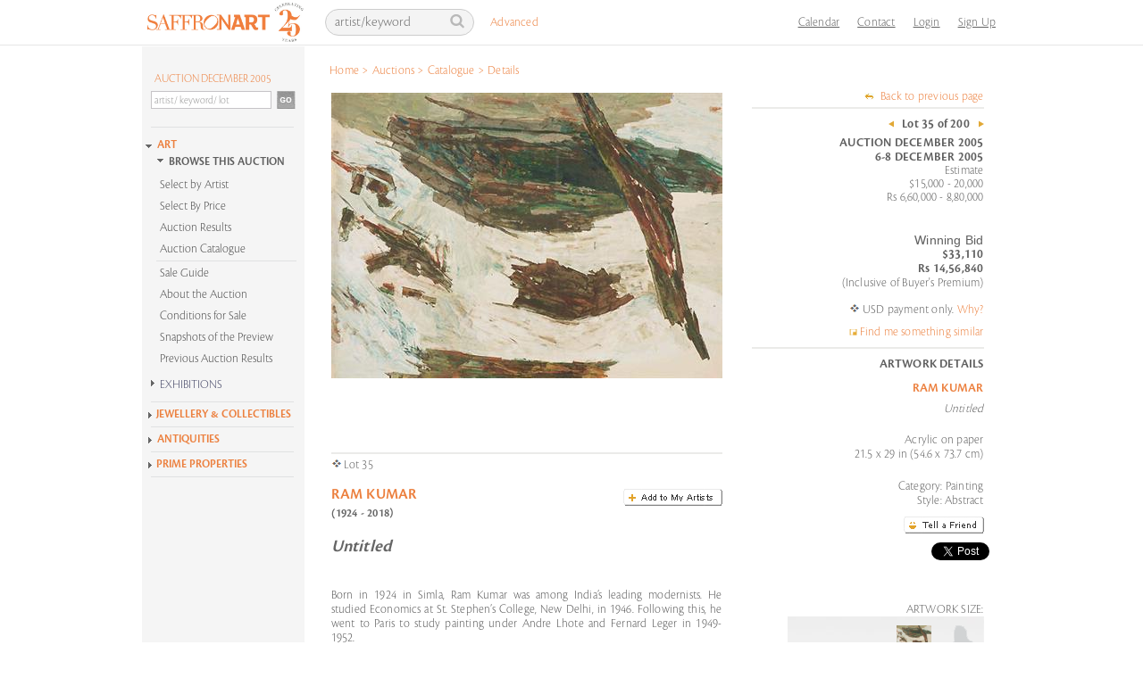

--- FILE ---
content_type: text/html; charset=utf-8
request_url: https://www.saffronart.com/auctions/PostWork.aspx?l=1483
body_size: 32209
content:


<!DOCTYPE html PUBLIC "-//W3C//DTD XHTML 1.0 Transitional//EN" "http://www.w3.org/TR/xhtml1/DTD/xhtml1-transitional.dtd">
<html xmlns="http://www.w3.org/1999/xhtml">
<head id="Head1"><script type="text/javascript">(function(w,d,s,l,i){w[l]=w[l]||[];w[l].push({'gtm.start':new Date().getTime(),event:'gtm.js'});var f=d.getElementsByTagName(s)[0],j=d.createElement(s),dl=l!='dataLayer'?'&l='+l:'';j.async=true;j.src='https://www.googletagmanager.com/gtm.js?id='+i+dl;f.parentNode.insertBefore(j,f);})(window,document,'script','dataLayer','GTM-P69D5M2');</script><title>
	Auction December 2005 -Dec 6-8, 2005 -Lot 35 -Ram Kumar
</title>
    <script type="text/javascript" src="../../../../Resource/Scripts/ImagePopup.js"></script>
    <script src="../../../../Resource/Scripts/mojozoom.js?v1" type="text/javascript"></script>
    <script src="../../../../Resource/Scripts/zoomscript.js" type="text/javascript"></script>
    <script src="../../Scripts/jquery-1.10.1.min.js" type="text/javascript"></script>
     <script src="https://cdn.pubnub.com/sdk/javascript/pubnub.7.6.2.min.js"></script>
    <link href="../CSS/custom-inner.css?v=17525" rel="stylesheet" />
    <script type="text/javascript" src="https://unpkg.com/sweetalert/dist/sweetalert.min.js"></script>
    <style type="text/css">
        .swal-button {
            background-color:  #FFA000 !important;
        }

        .defaultCountdown table th
        {
            color: black;
            font-family: Cronos-Pro-Semibold, sans-serif !important;
            font-size: 18px;
            text-align: center;
            font-weight: normal;
        }
        
        .defaultCountdown table
        {
            float: right;
            text-align: center;
            vertical-align: middle;
            padding-bottom: 15px;
        }
        
        .defaultCountdown table td
        {
            padding: 2px;
            text-align: center;
            vertical-align: middle;
            font-size: 10px;
        }
    </style>

    <style type="text/css">

        /* The Modal (background) */
        .modal_1 {
          display: none; /* Hidden by default */
          position: fixed; /* Stay in place */
          z-index: 1; /* Sit on top */
          padding-top: 100px; /* Location of the box */
          left: 0;
          top: 0;
          width: 100%; /* Full width */
          height: 100%; /* Full height */
          overflow: auto; /* Enable scroll if needed */
          background-color: rgb(0,0,0); /* Fallback color */
          background-color: rgba(0,0,0,0.4); /* Black w/ opacity */
        }

        /* Modal Content */
        .modal_1-content {
          background-color: #fefefe;
          margin: auto;
          padding: 20px;
          border: 1px solid #888;
          width: 40%;
        }

        /* The Close Button */
        .close_1 {
          color: #aaaaaa;
          float: right;
          font-size: 28px;
          font-weight: bold;
        }

        .close_1:hover,
        .close_1:focus {
          color: #000;
          text-decoration: none;
          cursor: pointer;
        }

        .std-popup-title {
            color: #EE7E3C;
            font-size: 16px;
            margin: 10px 0;
            text-align: center;
        }
       </style>

       <!-- Global site tag (gtag.js) - Google Ads: 999734838 -->
       
<link href="https://www.saffronart.com/auctions/postwork.aspx?l=1483" rel="canonical" /><link href="../App_Themes/sa_theme/aboutus1.css" type="text/css" rel="stylesheet" /><link href="../App_Themes/sa_theme/advanced_search1.css" type="text/css" rel="stylesheet" /><link href="../App_Themes/sa_theme/all-artists1.css" type="text/css" rel="stylesheet" /><link href="../App_Themes/sa_theme/artguide1.css" type="text/css" rel="stylesheet" /><link href="../App_Themes/sa_theme/artist_of_the_month1.css" type="text/css" rel="stylesheet" /><link href="../App_Themes/sa_theme/artistv1.2.css" type="text/css" rel="stylesheet" /><link href="../App_Themes/sa_theme/artwork2.css" type="text/css" rel="stylesheet" /><link href="../App_Themes/sa_theme/auction_event_registration1.css" type="text/css" rel="stylesheet" /><link href="../App_Themes/sa_theme/auction2.css" type="text/css" rel="stylesheet" /><link href="../App_Themes/sa_theme/bid_styles2.css" type="text/css" rel="stylesheet" /><link href="../App_Themes/sa_theme/browse1.css" type="text/css" rel="stylesheet" /><link href="../App_Themes/sa_theme/collectors_corner1.css" type="text/css" rel="stylesheet" /><link href="../App_Themes/sa_theme/Consignorv1.1.3.css" type="text/css" rel="stylesheet" /><link href="../App_Themes/sa_theme/defaultv3.css" type="text/css" rel="stylesheet" /><link href="../App_Themes/sa_theme/defaultv4.css" type="text/css" rel="stylesheet" /><link href="../App_Themes/sa_theme/eventindex1.css" type="text/css" rel="stylesheet" /><link href="../App_Themes/sa_theme/generic_error_page1.css" type="text/css" rel="stylesheet" /><link href="../App_Themes/sa_theme/my_artists_hide_works1.css" type="text/css" rel="stylesheet" /><link href="../App_Themes/sa_theme/mysaffron1.css" type="text/css" rel="stylesheet" /><link href="../App_Themes/sa_theme/new_featurev2.css" type="text/css" rel="stylesheet" /><link href="../App_Themes/sa_theme/nickname1.css" type="text/css" rel="stylesheet" /><link href="../App_Themes/sa_theme/onlineauction1.css" type="text/css" rel="stylesheet" /><link href="../App_Themes/sa_theme/partnergallery1.css" type="text/css" rel="stylesheet" /><link href="../App_Themes/sa_theme/popup_comparables1.css" type="text/css" rel="stylesheet" /><link href="../App_Themes/sa_theme/realestate1.css" type="text/css" rel="stylesheet" /><link href="../App_Themes/sa_theme/register1.css" type="text/css" rel="stylesheet" /><link href="../App_Themes/sa_theme/search1.css" type="text/css" rel="stylesheet" /><link href="../App_Themes/sa_theme/sitemap1.css" type="text/css" rel="stylesheet" /><link href="../App_Themes/sa_theme/tell_a_friendv2.css" type="text/css" rel="stylesheet" /><meta name="description" content="Auction December 2005" /><meta name="keywords" /><meta property="og:title" content="Auction December 2005 -Dec 6-8, 2005 -Lot 35 -Ram Kumar" /><meta property="og:site_name" content="Saffronart" /><meta property="og:image" content="https://mediacloud.saffronart.com/auctions/2005/auction december 2005/ramk5aw3020ww_big.jpg" /><meta property="og:description" /><meta property="og:url" content="https://www.saffronart.com/auctions/Work.aspx?l=1483" /><meta property="og:type" content="article" /><meta property="fb:app_id" content="142403099202822" /></head>
<body>

    <!-- The Modal -->
    <div id="myModal_1" class="modal_1">
      <!-- Modal content -->
      <div class="modal_1-content">
        <div style="text-align:center">
            <span class="close_1">×</span>
           <h1 class="std-popup-title">Important Notice</h1>
       </div>
        <p style="font-size:15px;padding:10px;line-height: 19px;">Please note that if the aggregate of purchases made by you during the financial year 2020-21 exceeds INR 50,00,000 then TCS (Tax Collected at Source) @ 0.075% would be applicable on the amount in excess of INR 50,00,000.  This is in accordance with the provisions of section 206C(1H) of the Income Tax Act, 1961 introduced with effect from 1st October 2020.  A separate debit note for TCS will be raised by us</p>
      </div>
    </div>

    <!-- Google Tag Manager (noscript) -->
    <noscript>
        <iframe src="https://www.googletagmanager.com/ns.html?id=GTM-P69D5M2"
            height="0" width="0" style="display: none; visibility: hidden"></iframe>
    </noscript>
    <!-- End Google Tag Manager (noscript) -->

    <form name="form1" method="post" action="./PostWork.aspx?l=1483" onsubmit="javascript:return WebForm_OnSubmit();" id="form1">
<div>
<input type="hidden" name="_TSM_HiddenField_" id="_TSM_HiddenField_" value="waLRj7BAFGHZZsNrhVsBe3mej2rWHPs3CfbGDuGkLok1" />
<input type="hidden" name="__EVENTTARGET" id="__EVENTTARGET" value="" />
<input type="hidden" name="__EVENTARGUMENT" id="__EVENTARGUMENT" value="" />
<input type="hidden" name="__VIEWSTATE" id="__VIEWSTATE" value="/wEPDwUKLTQ0NjcxMTM4Ng8WAh4TVmFsaWRhdGVSZXF1ZXN0TW9kZQIBFgJmD2QWAgIBD2QWCgIBD2QWDAIHDw8WAh4LTmF2aWdhdGVVcmwFQX4vbWVtYmVyc2hpcC9TaWdudXAuYXNweD9SZXR1cm5Vcmw9L2F1Y3Rpb25zL1Bvc3RXb3JrLmFzcHg/bD0xNDgzZGQCCA8PFgIeB1Zpc2libGVoZGQCDQ8PFgQfAQVAfi9tZW1iZXJzaGlwL0xvZ2luLmFzcHg/UmV0dXJuVXJsPS9hdWN0aW9ucy9Qb3N0V29yay5hc3B4P2w9MTQ4Mx8CZ2RkAg8PDxYEHg1Mb2dvdXRQYWdlVXJsBQc/[base64]/[base64]/[base64]/[base64]/[base64]/[base64]/[base64]/[base64]/[base64]/[base64]/[base64]" />
</div>

<script type="text/javascript">
//<![CDATA[
var theForm = document.forms['form1'];
if (!theForm) {
    theForm = document.form1;
}
function __doPostBack(eventTarget, eventArgument) {
    if (!theForm.onsubmit || (theForm.onsubmit() != false)) {
        theForm.__EVENTTARGET.value = eventTarget;
        theForm.__EVENTARGUMENT.value = eventArgument;
        theForm.submit();
    }
}
//]]>
</script>


<script src="/WebResource.axd?d=F5l4AU_oDRNZV0B1xDzDBO8FKw51XuM1WDcSpU4rW7mpB2Mc3SJZsArlkmBCL5WNO8gBLz2o0nQrqpaI2u2pkDmhFCk1&amp;t=638628063619783110" type="text/javascript"></script>


<script src="../Resource/Scripts/Search.js" type="text/javascript"></script>
<script src="/ScriptResource.axd?d=0-cZGJ_JvBRV5yLiu4EzhBKcPPnzms_Mz2zHrrEFch9v6Xwwu9MYPx7DXMX_aSlIq-jnFerLcMsYm0H4u7tT9UNnCB9aBeKuAWfkwp5Qn2UHCTkLRoL6BuLjJkujEeRCwaEhIS8ByvrdrRCwF1q11O_5h8E1&amp;t=ffffffffc7a8e318" type="text/javascript"></script>
<script src="/ScriptResource.axd?d=-TgDP8URgR-e2Bd22666Yb65nCwJLJaHFDh5Bpd8uDs9IrSa6bq9i5yfd2iwaN1Kz1zXuXaGKPJN3vC0GXUsY7xqVWnv5zILz-L1nmp5Zhv4xFcSdZ68tL6zQFQ5V4N6-CEV0A2&amp;t=ffffffffafdfa956" type="text/javascript"></script>
<script src="/ScriptResource.axd?d=F4kWc29D-USXPN8gikYmyLLYLm3Bcz1g2HGnF9qAa0z-x2MaGePXlxgWkmOGa9hli9kvqjPOO3iRT0OOvV3dsgevedWYIFh1N_Gb1hjlOvwtJpmdWbxS_2VwMagS5Dz08b6pJw2&amp;t=ffffffffafdfa956" type="text/javascript"></script>
<script src="/auctions/PostWork.aspx?_TSM_CombinedScripts_=True&amp;v=waLRj7BAFGHZZsNrhVsBe3mej2rWHPs3CfbGDuGkLok1&amp;_TSM_Bundles_=" type="text/javascript"></script>
<script src="/ScriptResource.axd?d=yBXW-eoHJ1xmtTjRfluiB6TGkg8_4vNhjCmjOlSO7vV8Q7Zyy2Tu7iGIzgSqY9DrclXi8wMONrlQ3yLyFxSamvzpf0-bVkfqRhWClQqmuRzrbN7DXlxG1GXdPFP9smOkXWkbuHmivKmC-sooPU01RlkagQs1&amp;t=ffffffffafdfa956" type="text/javascript"></script>
<script src="/ScriptResource.axd?d=b-75bkR4r0CL4de9_5uRlSN2R8NgTihbXvLpE7WKAN-cXxt0NiFpP5RALwiAbGwr3g7YOwap2oInxlrD9FbIDgF3ISrzlHWtipCG9XbqS36devVMxMRGWuHncGPK8EpvPuLkVM7d_GZcur0pjtKOKmdU4Rw1&amp;t=ffffffffafdfa956" type="text/javascript"></script>
<script src="../webservices/AutoComplete.asmx/js" type="text/javascript"></script>
<script src="../webservices/DurationCatalogService.asmx/js" type="text/javascript"></script>
<script type="text/javascript">
//<![CDATA[
function WebForm_OnSubmit() {
if (Sys&&Sys.WebForms&&Sys.WebForms.PageRequestManager&&Sys.WebForms.PageRequestManager.getInstance) {
            var prm=Sys.WebForms.PageRequestManager.getInstance();
           if (prm&&!prm._postBackSettings) prm._postBackSettings=prm._createPostBackSettings(false, null, null);
           };if (typeof(ValidatorOnSubmit) == "function" && ValidatorOnSubmit() == false) return false;
return true;
}
//]]>
</script>

<div>

	<input type="hidden" name="__VIEWSTATEGENERATOR" id="__VIEWSTATEGENERATOR" value="98073761" />
</div>
    
        <script language="javascript" type="text/javascript">
            var textToSet1 = 'artist/keyword';

            function setSearchQueryDefault1() {
                var searchQueryTxtBoxId = 'Header1_searchQueryHeader';
                var searchQueryTxtBox = document.getElementById(searchQueryTxtBoxId);

                if (searchQueryTxtBox.value == '')
                    searchQueryTxtBox.value = textToSet1;
                searchQueryTxtBox.style.color = '#bab2b2';
            }

            function setSearchQueryEmpty1() {
                //alert('setSearchQueryEmpty');
                var searchQueryTxtBoxId = 'Header1_searchQueryHeader';
                var searchQueryTxtBox = document.getElementById(searchQueryTxtBoxId);
                if (searchQueryTxtBox.value == '' || searchQueryTxtBox.value == textToSet1) {
                    searchQueryTxtBox.value = '';
                }
                searchQueryTxtBox.style.color = '#fff';
            }

            function fireDefaultButton1(event) {
                if ((event.keyCode == 13 || event.which == 13) && !(event.srcElement && (event.srcElement.tagName.toLowerCase() == 'textarea'))) {
                    var defaultButton = document.getElementById('Header1_search');

                    if (defaultButton == 'undefined') defaultButton = document.all[target];

                    if (defaultButton && typeof (defaultButton.click) != 'undefined') {
                        defaultButton.click();
                        event.cancelBubble = true;
                        if (event.stopPropagation) event.stopPropagation();
                        return false;
                    }
                }
                return true;
            }

            function itemSelected(source, eventArgs)
            {
                if (eventArgs.get_value() != "") {
                    document.getElementById('Header1_search').click();
                }
            }
        </script>

  

	<div class="ms-navbar-default">
		<div class="ms-container ms-nav-top">
			<div class="ms-navbar-header" style="width:208px;">
				<a class="ms-navbar-brand" href="/default.aspx"><img src="/Resource/Images/home/saffronart_logo25.jpg" alt="Saffronart" title="Saffronart" /></a>
			</div>
            <div class="ms-navbar-right ms-navigation" style="width:761px;">
                <div class="navbar-form ms-navbar-left">
                    <div class="ms-form-group ms-search">
                        <span class="prelative">
                           <input name="ctl00$Header1$searchQueryHeader" type="text" value="artist/keyword" id="Header1_searchQueryHeader" class="form-control" onblur="javascript:return setSearchQueryDefault1();" onfocus="javascript:setSearchQueryEmpty1();" onkeypress="javascript:return fireDefaultButton1(event)" />
                            <a id="Header1_search" class="icon-search" href="javascript:__doPostBack(&#39;ctl00$Header1$search&#39;,&#39;&#39;)"></a>
                        </span>
                    </div>
                    <div class="ms-advanced-search">
                        <a href="/search/AdvancedSearch.aspx">Advanced</a>
                    </div>    
                    <div id="Header1_AutocompletePanel" class="ms-auto-search autocomplete" style="display:none; visibility: hidden; position: absolute;"></div>
                    <!-- Auto complete extender for text box -->
                    <input type="hidden" name="ctl00$Header1$_hiddenSearchType" id="Header1__hiddenSearchType" />
                    

                </div>
                <ul class="ms-navbar-nav ms-navbar-left" style="float: right">
                    <li>
                        <a href="/sitepages/calendar.aspx" title="Calendar">Calendar</a>
                    </li>

                    <li>
                        <a href="/sitepages/ContactUs.aspx" title="Contact Us">Contact</a>
                    </li>


                    

					    <li><a id="Header1_hlnkLogin" href="javascript:void(0);">Login</a></li>
                        <li><a id="Header1_hlnkRegister" href="../membership/Signup.aspx?ReturnUrl=/auctions/PostWork.aspx?l=1483">Sign Up</a></li>
                        <li></li>
                        <li>
                            
                        </li>
                    <li>
                        <span style="cursor:pointer;" >
                            
                        </span>
                    </li>

                </ul>
            </div>
        </div>
        <div class="ms-breadcrumb-container">
            <div id="Header1_bcContainer" class="breadcrumb">
                <table><tr><td><ul>
                        <span id="Header1_smp1"><a href="#Header1_smp1_SkipLink"><img alt="Skip Navigation Links" src="/WebResource.axd?d=OSljlFYID8BVwWpHw83SbWZhY8yNQAyTD8GVanZnbUcvHGUoOEutnCWDOVYVmCz6JokbgoX2OouKwSQ-BaTu3J5nooM1&amp;t=638628063619783110" width="0" height="0" style="border-width:0px;" /></a><span>
                                <li><a id="Header1_smp1_hlNode_0" href="/Default.aspx">Home</a></li>
                            </span><span> &gt; </span><span>
                                <li><a id="Header1_smp1_hlNode_1" href="/auctions/allauctions.aspx">Auctions</a></li>
                            </span><span> &gt; </span><span>
                                <li><a id="Header1_smp1_hlNode_2" href="defaultController.aspx?eid=11">Catalogue</a></li>
                            </span><span> &gt; </span><span>
                                <li>Details</li>
                            </span><a id="Header1_smp1_SkipLink"></a></span>
                    </ul></td></tr></table>
            </div>
        </div>
    </div>

<div style="display:none">
    <div class="header" id="divHeader">
        <a id="Header1_HyperLink1" href="../Default.aspx"><img src="../Resource/images/saffron_logo.jpg" alt="" style="border-width:0px;" /></a>
        <ul class="login">
            <li><a id="Header1_HyperLink2" href="../membership/Login.aspx?ReturnUrl=/auctions/PostWork.aspx?l=1483">Login</a></li>
            <li></li>
            <li> </li><span id="Header1_saperatorRegister"> |</span>
            <li><a id="Header1_hyplinkRegister" href="../membership/Signup.aspx?ReturnUrl=/auctions/PostWork.aspx?l=1483">Sign Up</a></li>
        </ul>
    </div>
</div>
<script language="javascript" type="text/javascript">
    var header = document.getElementById("divHeader");
    if (screen.width < 1024) {
        // FireFox
        header.setAttribute('class', 'header addOnHead');
        // IE
        header.setAttribute('className', 'header addOnHead');
    }
    else {
        // FireFox
        header.setAttribute('class', 'header');
        // IE
        header.setAttribute('className', 'header');
    }    
</script>




<div id="Header1_loginPopupPanel" class="popupmessage" style="width:250px; background-color:White; position:absolute; z-index:1; display:none;">
        

<style type="text/css">
        .fpwLinein
        {
        	background-image: url(../../../Resource/Images/bg/line.gif);
            background-repeat: repeat-x;
            background-position: left top;
            height: 10px;
            width: 210px;
        }
    </style>

<script type="text/javascript">
    function logcall(event, cntrl) {
        //console.log('cttext' + cntrl.value);
        var cttext = cntrl.value;

        fetch('/Service1.svc/logorigin/?u=' + cttext + '&app=1').then(function (response) {
            //console.log('success!', response);
        }).catch(function (err) {
            //console.warn('Something went wrong.', err);
        });
    }
</script>
<table id="Header1_login_siteLogin" class="control" cellspacing="0" cellpadding="0" border="0" style="border-collapse:collapse;width:220px;">
	<tr>
		<td>
    	   <br />
<p style="margin-left:10px;">
<label for="Header1_login_siteLogin_UserName" id="Header1_login_siteLogin_UserNameLabel" style="width:120px;">Login ID *</label>&nbsp;&nbsp;
			      <input name="ctl00$Header1$login$siteLogin$UserName" type="text" id="Header1_login_siteLogin_UserName" onkeypress="javascript:return fireLoginButton(event,&#39;Header1_login_siteLogin_LoginButton&#39;)" onblur="javascript:return logcall(event,this)" style="border:1px solid #CCCCCC;margin:0;padding:2px;" /><br />
                  <span id="Header1_login_siteLogin_UserNameRequired" title="User Name is required." style="color:Red;display:none;">User Name is required.</span>
</p>
<p style="margin-left:10px;">
  <label for="Header1_login_siteLogin_Password" id="Header1_login_siteLogin_PasswordLabel" style="width:120px;">Password *</label>
			      <input name="ctl00$Header1$login$siteLogin$Password" type="password" id="Header1_login_siteLogin_Password" onkeypress="javascript:return fireLoginButton(event,&#39;Header1_login_siteLogin_LoginButton&#39;)" style="border:1px solid #CCCCCC;margin:0;padding:2px;" /><br />
                  <span id="Header1_login_siteLogin_PasswordRequired" title="Password is required." style="color:Red;display:none;">Password is required.</span>

</p>
			      
<p style="height:12px;margin-left:10px;">
<a id="Header1_login_siteLogin_HyperLink3" href="../membership/ForgotMyPassword.aspx" style="background: url(../../Resource/Images/arrow/arrow_orange_right.gif) left 4px no-repeat; padding-left:10px; margin-left:0px; text-decoration:none;color:#ec803f;"> Problems logging in? Reset password.</a>
</p>
<p style="margin-left:10px;">
<input type="image" name="ctl00$Header1$login$siteLogin$LoginButton" id="Header1_login_siteLogin_LoginButton" title="Sign In" src="../Resource/Images/Buttons/btn_signin.gif" onclick="javascript:WebForm_DoPostBackWithOptions(new WebForm_PostBackOptions(&quot;ctl00$Header1$login$siteLogin$LoginButton&quot;, &quot;&quot;, true, &quot;siteLogin&quot;, &quot;&quot;, false, false))" style="border-width:0px;" />
</p>


</td>
	</tr>
</table> 
 <script language="javascript" type="text/javascript">

     function deleteCookie(c_name, path) {
         if (path != null && path != '') {
             document.cookie = c_name + '=; expires=Thu, 01 Jan 1970 00:00:01 GMT;' + "path=" + path;;
         }
         else {
             document.cookie = c_name + '=; expires=Thu, 01 Jan 1970 00:00:01 GMT;';
         }
     }

     function fireLoginButton(event, buttonid) {
         deleteCookie('showtcsnoticecookie', '/');

        if ((event.keyCode == 13 || event.which == 13) && !(event.srcElement && (event.srcElement.tagName.toLowerCase() == 'textarea'))) 
        {
            var defaultButton = document.getElementById(buttonid);

            if (defaultButton == 'undefined') defaultButton = document.all[target]; 
            
            if (defaultButton && typeof(defaultButton.click) != 'undefined') 
            {
                defaultButton.click();
                event.cancelBubble = true;
                if (event.stopPropagation) event.stopPropagation();
                return false;
            }
        }
        return true;
     }

 </script>


</div>
    <div class="wrapper">
        <noscript>
            <meta http-equiv="refresh" content="0; url=../errorpages/errorJavascriptHome.aspx" />
        </noscript>
        <script type="text/javascript">
//<![CDATA[
Sys.WebForms.PageRequestManager._initialize('ctl00$ScriptManager1', 'form1', [], [], [], 90, 'ctl00');
//]]>
</script>

        <div class="clearfix container">
            <br />
            <br />
            
<script type="text/javascript" src="/Resource/Scripts/sdmenu.js"></script>

<script language="javascript" type="text/javascript" src="../../../../Resource/Scripts/Accordion.js"></script>
<script language="javascript" type="text/javascript" src="../../../../Resource/Scripts/jcl.js"></script>
<script language="javascript" type="text/javascript">
var win = null;
    function newWindow(mypage,myname,w,h,features) {
      var winl = (screen.width-w)/2;
      var wint = (screen.height-h)/2;
      if (winl < 0) winl = 0;
      if (wint < 0) wint = 0;
      var settings = 'height=' + h + ',';
      settings += 'width=' + w + ',';
      settings += 'top=' + wint + ',';
      settings += 'left=' + winl + ',';
      settings += features;
      win = window.open(mypage,myname,settings);
      win.window.focus();
    }
    
	window.onload = function() {
		var parentElement = document.getElementById("accordion_leftMenu");
		for(var i in parentElement.getElementsByTagName("div")) {
				if(parentElement.getElementsByTagName("div")[i].className == "VEACCORDIONCONTENT") {
					parentElement.getElementsByTagName("div")[i].style.height = 0+"px";
				}
		}
	}
</script>

<style type="text/css">
    .VEACCORDION {}
    .VEACCORDIONHEADER {  margin-left:-10px;}
    .VEACCORDIONHEADER h3 a { font-size:14px; background: url(../../../../Resource/Images/Arrow/inner_arrow.gif) no-repeat left 1px; color: #444666; padding: 5px 0 5px 20px; TEXT-DECORATION: none; font-family:Cronos-Pro-Light, sans-serif; font-weight:normal; display:block;}
    .VEACCORDIONHEADER h3 a:hover {background: url(../../../../Resource/Images/Arrow/innerpage_h3_hover.gif) no-repeat left 1px; TEXT-DECORATION: none;}    
    .VEACCORDIONHEADERACTIVE {margin-left:-10px;}
    .VEACCORDIONHEADERACTIVE H3 A {background: url(../../../../Resource/Images/Arrow/innerpage_selected.gif) no-repeat; color: #444666; padding: 5px 0 5px 20px; TEXT-DECORATION: none; display:block;font-size: 14px !important;}
    .VEACCORDIONHEADERACTIVE H3 A:hover {background: url(../../../../Resource/Images/Arrow/innerpage_selected_hover.gif) no-repeat ; TEXT-DECORATION: none;  font-family: Cronos-Pro-Semibold, sans-serif !important;}
    .VEACCORDIONHEADERACTIVE:hover {}
    .VEACCORDIONCONTENT {OVERFLOW: hidden; HEIGHT: 0px; margin-left:-10px;}
    .VEACCORDIONCONTENTACTIVE {OVERFLOW: hidden; margin-left:-10px;}
</style>



<div class="leftContent">
    <!-- //search -->
    <div class="leftNav" id="saMenu">
        
<style type="text/css">
	.VEACCORDIONMAIN {}
	.VEACCORDIONHEADERMAIN {/*background: url(../../Resource/Images/home/home_arrow.gif) no-repeat left 5px;*/}
	.VEACCORDIONHEADERMAIN:hover {}
	.VEACCORDIONHEADERACTIVEMAIN {  /*background: url(../../Resource/Images/home/home_arrow_down.gif) no-repeat left 5px;*/}
	.VEACCORDIONHEADERACTIVEMAIN h3 a { font-family: Cronos-Pro-Semibold, sans-serif !important; /*background: transparent url(../../Resource/Images/Arrow/innerpage_selected.gif) no-repeat;*/clear:inherit;color:#ec803f;font-size:13px !important;text-decoration:none;padding-left:15px;}
	#leftnavi .VEACCORDIONHEADERACTIVEMAIN h3 a:hover {/*background: url(../../Resource/Images/home/home_h3_hover_selected.gif);*/}
	.VEACCORDIONHEADERACTIVEMAIN:hover {}
	.VEACCORDIONCONTENTMAIN {height:0px;overflow:hidden;}
	.VEACCORDIONCONTENTACTIVEMAIN {overflow:hidden;}
</style>

<script language="javascript" type="text/javascript" src="../../../../Resource/Scripts/AccordionMainInside.js"></script>
<script language="javascript" type="text/javascript">
    function itemSelectedGo(source, eventArgs)
    {
        if (eventArgs.get_value() != "") {
            document.getElementById('LeftNavigation1_Search1_search').click();
        }
    }
</script>

    <div class="search" >
    <div id="LeftNavigation1_Search1_searchSite">
        <div id="LeftNavigation1_Search1_AutocompletePanel"></div>
        <fieldset>
            <label style="width:160px;padding-left:12px;FONT-FAMILY: Cronos-Pro-Light, sans-serif !important;"><a href="defaultController.aspx?eid=11" id="LeftNavigation1_Search1_htmlitEventTitle" style="padding:0;margin:0;font-size:13px;text-indent:2px;line-height:17px;color:#ec803f; font-weight:normal;">AUCTION DECEMBER 2005</a></label>
            <input name="ctl00$LeftNavigation1$Search1$searchQuery" type="text" value="artist/ keyword/ lot" id="LeftNavigation1_Search1_searchQuery" class="searchText-new" onblur="javascript:return setSearchQueryDefault();" onfocus="javascript:setSearchQueryEmpty();" onkeypress="javascript:return fireDefaultButton(event)" autocomplete="off" />
                 <input type="image" name="ctl00$LeftNavigation1$Search1$search" id="LeftNavigation1_Search1_search" class="goBtn-new" src="../Resource/images/buttons/btn_go.jpg" style="border-width:0px;" />
                <!-- Auto complete extender for text box -->
                
        </fieldset>

        <fieldset>
        <div>
        <div class="advlnkDiv"><a id="LeftNavigation1_Search1_HyperLink2" class="advlnk" href="../search/AdvancedSearch.aspx" style="visibility:hidden">Advanced Search</a>
             </div>  
            <span id="LeftNavigation1_Search1_SearchOptions">
                
            </span>
         </div> 
            </fieldset>
        <div style="CLEAR: left; PADDING-RIGHT: 0px; DISPLAY: block; PADDING-LEFT: 0px; FONT-SIZE: 1px; PADDING-BOTTOM: 0px; MARGIN: 0px 0px -5px 0px; OVERFLOW: hidden; WIDTH: 170px; PADDING-TOP: 0px; HEIGHT: 2px; margin-bottom:10px;"><IMG 
alt="" src="../../../../Resource/Images/navigation/nav_line.gif"></div> 
        
        </div>
        <input type="hidden" name="ctl00$LeftNavigation1$Search1$_hiddenSearchType" id="LeftNavigation1_Search1__hiddenSearchType" value="PreviousAuctions" />
       
            <fieldset>
                <!-- Popup panel for price -->
                <dl id="LeftNavigation1_Search1_pnlPrice" style="width:175px;overflow:hidden;margin-top:5px;background:#e6e7e9;border:1px solid #ccc;display:none;">
                    <dt style="margin:0 0 2px 0; padding:0;" class="INRPRICE">
                       <a href="javascript:togglePricePanels('INR');" id="lnkINRPrice" class="selected1">INR</a>
                        &nbsp;|&nbsp;
                        <a href="javascript:togglePricePanels('USD');" id="lnkUSDPrice">USD</a>
                        
                    </dt>
                    
                    <dd style="background-color:White; width :200px;">
                        <span id="Span1" style=""></span>
                        <span id="inrPricePanel" style="">
                        
                            <div class="BbyP">
                            
                                    <a href="defaultController.aspx?eid=11&pf=VXBwZXJFc3RScyA8IDI1MDAwMCB8IExvd2VyRXN0UnMgPiAw-1FLjESttV2Q%3d&minp=0&maxp=250000&isusd=0" id="LeftNavigation1_Search1_rptPrice_lnkPrice_0" P1="0" P2="250000">Upto 2,50,000</a>
                                
                            
                                    <a href="defaultController.aspx?eid=11&pf=VXBwZXJFc3RScyA8IDUwMDAwMCB8IExvd2VyRXN0UnMgPiAyNTAwMDE%3d-muqvxlvFv5E%3d&minp=250001&maxp=500000&isusd=0" id="LeftNavigation1_Search1_rptPrice_lnkPrice_1" P1="250001" P2="500000">Rs 2,50,001 - 5,00,000</a>
                                
                            
                                    <a href="defaultController.aspx?eid=11&pf=VXBwZXJFc3RScyA8IDEwMDAwMDAgfCBMb3dlckVzdFJzID4gNTAwMDAx-nFPBV8cgZec%3d&minp=500001&maxp=1000000&isusd=0" id="LeftNavigation1_Search1_rptPrice_lnkPrice_2" P1="500001" P2="1000000">Rs 5,00,001 - 10,00,000</a>
                                
                            
                                    <a href="defaultController.aspx?eid=11&pf=VXBwZXJFc3RScyA8IDI1MDAwMDAgfCBMb3dlckVzdFJzID4gMTAwMDAwMQ%3d%3d-3JJ6tp54990%3d&minp=1000001&maxp=2500000&isusd=0" id="LeftNavigation1_Search1_rptPrice_lnkPrice_3" P1="1000001" P2="2500000">Rs 10,00,001 - 25,00,000</a>
                                
                            
                                    <a href="defaultController.aspx?eid=11&pf=VXBwZXJFc3RScyA8IDUwMDAwMDAgfCBMb3dlckVzdFJzID4gMjUwMDAwMQ%3d%3d-Q9tqLArYOcQ%3d&minp=2500001&maxp=5000000&isusd=0" id="LeftNavigation1_Search1_rptPrice_lnkPrice_4" P1="2500001" P2="5000000">Rs 25,00,001 - 50,00,000</a>
                                
                            
                                    <a href="defaultController.aspx?eid=11&pf=VXBwZXJFc3RScyA8IDEwMDAwMDAwIHwgTG93ZXJFc3RScyA%2bIDUwMDAwMDE%3d-CnbRF9IQ1IU%3d&minp=5000001&maxp=10000000&isusd=0" id="LeftNavigation1_Search1_rptPrice_lnkPrice_5" P1="5000001" P2="10000000">Rs 50,00,001 - 100,00,000</a>
                                
                            
                                    <a href="defaultController.aspx?eid=11&pf=VXBwZXJFc3RScyA8IDIwMDAwMDAwIHwgTG93ZXJFc3RScyA%2bIDEwMDAwMDAx-wzjwEiE9L10%3d&minp=10000001&maxp=20000000&isusd=0" id="LeftNavigation1_Search1_rptPrice_lnkPrice_6" P1="10000001" P2="20000000">Rs 100,00,001 - 200,00,000</a>
                                
                            
                                    <a href="defaultController.aspx?eid=11&pf=VXBwZXJFc3RScyA8IDIwMDAwMDAwMDAgfCBMb3dlckVzdFJzID4gMTAwMDAwMDA%3d-h2SIvM%2bo5as%3d&minp=10000000&maxp=2000000000&isusd=0" id="LeftNavigation1_Search1_rptPrice_lnkPrice_7" P1="10000000" P2="2000000000">Above Rs 200,00,000</a>
                                
                            
                            </div>
                            
                        </span>
                        <span id="usdPricePanel" style="display:none;">
                        
                            <div class="BbyP">
                            
                                    <a href="defaultController.aspx?eid=11&pf=VXBwZXJFc3REb2xsYXIgPCA1MDAwIHwgTG93ZXJFc3REb2xsYXIgPiAw-P3sRUFkKtQs%3d&minp=0&maxp=5000&isusd=1" id="LeftNavigation1_Search1_rptPriceUsd_lnkPrice_0" P1="0" P2="5000">upto $5,000</a>
                            
                                    <a href="defaultController.aspx?eid=11&pf=VXBwZXJFc3REb2xsYXIgPCAxMDAwMCB8IExvd2VyRXN0RG9sbGFyID4gNTAwMQ%3d%3d-BgN%2fChAQcU4%3d&minp=5001&maxp=10000&isusd=1" id="LeftNavigation1_Search1_rptPriceUsd_lnkPrice_1" P1="5001" P2="10000">$5,001 - 10,000</a>
                            
                                    <a href="defaultController.aspx?eid=11&pf=VXBwZXJFc3REb2xsYXIgPCAyMDAwMCB8IExvd2VyRXN0RG9sbGFyID4gMTAwMDE%3d-N%2faUAAXHa1M%3d&minp=10001&maxp=20000&isusd=1" id="LeftNavigation1_Search1_rptPriceUsd_lnkPrice_2" P1="10001" P2="20000">$10,001 - 20,000</a>
                            
                                    <a href="defaultController.aspx?eid=11&pf=VXBwZXJFc3REb2xsYXIgPCA1MDAwMCB8IExvd2VyRXN0RG9sbGFyID4gMjAwMDE%3d-0yLAfuJNCn4%3d&minp=20001&maxp=50000&isusd=1" id="LeftNavigation1_Search1_rptPriceUsd_lnkPrice_3" P1="20001" P2="50000">$20,001 - 50,000</a>
                            
                                    <a href="defaultController.aspx?eid=11&pf=VXBwZXJFc3REb2xsYXIgPCAxMDAwMDAgfCBMb3dlckVzdERvbGxhciA%2bIDUwMDAx-3%2fsJi3%2fMMRk%3d&minp=50001&maxp=100000&isusd=1" id="LeftNavigation1_Search1_rptPriceUsd_lnkPrice_4" P1="50001" P2="100000">$50,001 - 100,000</a>
                            
                                    <a href="defaultController.aspx?eid=11&pf=VXBwZXJFc3REb2xsYXIgPCAyNTAwMDAgfCBMb3dlckVzdERvbGxhciA%2bIDEwMDAwMQ%3d%3d-NEy4DscZzfo%3d&minp=100001&maxp=250000&isusd=1" id="LeftNavigation1_Search1_rptPriceUsd_lnkPrice_5" P1="100001" P2="250000">$100,001 - 250,000</a>
                            
                                    <a href="defaultController.aspx?eid=11&pf=VXBwZXJFc3REb2xsYXIgPCA1MDAwMDAgfCBMb3dlckVzdERvbGxhciA%2bIDI1MDAwMQ%3d%3d-2VICh23W2Qo%3d&minp=250001&maxp=500000&isusd=1" id="LeftNavigation1_Search1_rptPriceUsd_lnkPrice_6" P1="250001" P2="500000">$250,001 - 500,000</a>
                            
                                    <a href="defaultController.aspx?eid=11&pf=VXBwZXJFc3REb2xsYXIgPCAyMDAwMDAwMDAwIHwgTG93ZXJFc3REb2xsYXIgPiAyNTAwMDA%3d-VCA6n51CL10%3d&minp=250000&maxp=2000000000&isusd=1" id="LeftNavigation1_Search1_rptPriceUsd_lnkPrice_7" P1="250000" P2="2000000000">Above $500,000</a>
                            
                            </div>
                            
                        </span>
                    </dd>
                    
                </dl>
                        
                <!-- popup panel for artist -->
                <dl id="LeftNavigation1_Search1_pnlAllArtists" style="width:170px;margin-top:5px;padding-bottom:1px;background:#e6e7e9;font-family:Cronos-Pro-Light, sans-serif;border:1px solid #ccc;display:none;">
                    <dt class="alphabets">
                        
                    </dt>                    
                    
                    <dd>
                    <div id="divLoading" class="browseBy_Artist">Loading...</div>
                    <div class="browseBy_Artist" id="divArtistPopup" style="display:none;">
                        

                    </div>
                    </dd>
                    <dd style="margin:0; padding-left:2px; height:20px;font-weight:normal;" class="sortby">
                        Sort by: <a id="lnkLast" href="javascript:void(0);" onclick="SortOrder('0','lnkLast');" class="nameSelected">last</a> | <a id="lnkFirst" href="javascript:void(0);" onclick="SortOrder('1','lnkFirst');" class="nameNormal">first</a> name
                    </dd>
                </dl>
                
                <!-- Popup panel for closing lots -->
                <dl id="LeftNavigation1_Search1_pnlTime" style="width: 175px; overflow: hidden; margin-top: 5px;
                    background: #e6e7e9; border: 1px solid #ccc;display:none;">
                    <dt style="margin: 0 0 2px 0; padding: 0;" class="INRPRICE">
                    </dt>
                    <dd style="background-color: White; width: 200px;">
                        <span id="Span2" style="font-size: 100%;"></span><span id="istTimePanel" style="font-size: 100%;">
                            
                        </span>
                    </dd>
                </dl>
                
                <!-- Popup control extender for artists -->
                
                
                <!-- Popup control extender for price -->
                               
                
                
                
                 <!-- Popup control extender for time -->
                
                
                
            </fieldset>
            </div><!-- //search -->
            <div class="VEACCORDIONHEADERACTIVEMAIN" id="divMainHead" style="padding-bottom:0px;margin-left:-13px;"><h3><a href="javascript:void(0);" id="lnkArt" style="color:#ec803f;background:url('../../../../Resource/Images/Arrow/innerpage_selected.gif') 0 0px no-repeat;padding:2px 0 0 20px">ART</a></h3></div>
            
            <div id="divContainingAllArt" style="display: block; margin-left: 0px;">
            <span id="LeftNavigation1_Search1_lblTitle" style="background:url('../../../../Resource/Images/Arrow/innerpage_selected.gif') 0 0px no-repeat; padding:5px 0 5px 20px; display:block;font-family: Cronos-Pro-Semibold, sans-serif !important;font-size:13px;">BROWSE THIS AUCTION</span>
                  
                    
                 <div id="LeftNavigation1_Search1_SearchLinks" class="leftlinks" style="display:block;margin-left:-4px;"> 
                <a href="javascript:void(0);" id="LeftNavigation1_Search1_lnkAllArtists" onclick="ShowPopup(&#39;artistPopup&#39;,&#39;divLoading&#39;,&#39;divArtistPopup&#39;,&#39;lnkAll&#39;,&#39;lnkLast&#39;,&#39;3&#39;,&#39;11&#39;,&#39;3&#39;,&#39;&#39;,&#39;0&#39;,&#39;%&#39;);">Select by Artist</a><a href="javascript:void(0);" id="LeftNavigation1_Search1_lnkPrice">Select By Price</a><a class="noindent" href="auctionresults.aspx?eid=11">Auction Results</a><a class="noindent" href="DefaultController.aspx?eid=11">Auction Catalogue</a><div class="sep">

</div><a class="noindent" href="../sitepages/auctions/Art-Auctions/AuctionSaleGuide.aspx?eid=11">Sale Guide</a><a class="noindent" href="../sitepages/auctions/Art-Auctions/AboutAuction.aspx?eid=11">About the Auction</a><a class="noindent" href="../sitepages/auctions/Art-Auctions/AuctionConditionsSale.aspx?eid=11">Conditions for Sale</a><a class="noindent" href="../fixed/snapshots.aspx?eid=11">Snapshots of the Preview</a><a class="noindent" href="allauctions.aspx">Previous Auction Results</a></div>
 
                <div id="LeftNavigation1_Search1_divSep" style="height:2px; clear:left; display:none; width:170px; font-size:1px; padding:5px 0; margin:0 0 0 -10px;overflow:hidden;background:url(../Resource/Images/bg/nav_line.gif) 0 50% no-repeat"></div>
   

<script language="javascript" type="text/javascript">
    var textToSet = '';//'artist/ keyword/ lot';
    
    textToSet = "artist/ keyword/ lot";
    


    function setSearchQueryDefault(){
        var searchQueryTxtBoxId = 'LeftNavigation1_Search1_searchQuery';
        var searchQueryTxtBox = document.getElementById(searchQueryTxtBoxId);
        
        if (searchQueryTxtBox.value == '')
            searchQueryTxtBox.value = textToSet;
    }    
    
    function setSearchQueryEmpty() {
        var searchQueryTxtBoxId = 'LeftNavigation1_Search1_searchQuery';
        var searchQueryTxtBox = document.getElementById(searchQueryTxtBoxId);
        if (searchQueryTxtBox.value == '' || searchQueryTxtBox.value == textToSet)
        {
            searchQueryTxtBox.value = '';
        }
    }

    function fireDefaultButton(event) {
        if ((event.keyCode == 13 || event.which == 13) && !(event.srcElement && (event.srcElement.tagName.toLowerCase() == 'textarea'))) 
        {
            var defaultButton = document.getElementById('LeftNavigation1_Search1_search');

            if (defaultButton == 'undefined') defaultButton = document.all[target]; 
            
            if (defaultButton && typeof(defaultButton.click) != 'undefined') 
            {
                defaultButton.click();
                event.cancelBubble = true;
                if (event.stopPropagation) event.stopPropagation();
                return false;
            }
        }
        return true;
    }   
    
    function togglePricePanels(currency) {
        var inrPricePanel = document.getElementById('inrPricePanel');
        var usdPricePanel = document.getElementById('usdPricePanel');
        
        if (currency == 'INR') {
            //inrPricePanel.style.display = 'block';
            //usdPricePanel.style.display = 'none';
            document.getElementById('inrPricePanel').style.display = 'block';
            document.getElementById('usdPricePanel').style.display = 'none'
            document.getElementById('lnkINRPrice').setAttribute('class', 'selected1');
            document.getElementById('lnkINRPrice').setAttribute('className', 'selected1');
            document.getElementById('lnkUSDPrice').setAttribute('class', '');
            document.getElementById('lnkUSDPrice').setAttribute('className', '');
        }
        else {
            //inrPricePanel.style.display = 'none';
            //usdPricePanel.style.display = 'block';
            document.getElementById('inrPricePanel').style.display = 'none';
            document.getElementById('usdPricePanel').style.display = 'block'
            document.getElementById('lnkINRPrice').setAttribute('class', '');
            document.getElementById('lnkINRPrice').setAttribute('className', '');
            document.getElementById('lnkUSDPrice').setAttribute('class', 'selected1');
            document.getElementById('lnkUSDPrice').setAttribute('className', 'selected1');
        }
        
    }
 
</script>

<script>
 jcl.LoadBehaviour("divMainHead", AccordionMainInside);
 </script>

        
        <div id="accordion_leftMenu">
            
                                       
                    <div class="VEACCORDIONHEADER"><h3><a href="javascript:void(0);">EXHIBITIONS</a></h3></div>
                    <div class="VEACCORDIONCONTENT">
                        <div class="leftmenu_new">
                            <ul class="element atStart">
                                
                                         <li><a href="/fixed/saffroncatalog.aspx?pt=2&eid=4926" id="LeftNavigation1_foo_bar_0_A1_0">Krishen Khanna at 100 </a></li>                     
                                    
                                         <li><a href="/fixed/saffroncatalog.aspx?pt=2&eid=4898" id="LeftNavigation1_foo_bar_0_A1_1">Alchemies of Form </a></li>                     
                                    
                                         <li><a href="/fixed/allexhibitions.aspx" id="LeftNavigation1_foo_bar_0_A1_2">All Exhibitions </a></li>                     
                                                    
                            </ul>
                        </div>
                    </div>
                
        </div>
</div>
<div style="height:2px; clear:left; display:block; width:170px;   font-size:1px; padding:5px 0; margin:0 0 0 -10px; overflow:hidden;background:url(../Resource/Images/bg/nav_line.gif) 0 50% no-repeat" ></div>
 

<script language="javascript" type="text/javascript">
    jcl.LoadBehaviour("accordion_leftMenu", AccordionBehaviour);
</script>    
    
        <!-- //leftNav -->
            
<script language="javascript" type="text/javascript">
var win = null;
    function newWindow(mypage,myname,w,h,features) {
      var winl = (screen.width-w)/2;
      var wint = (screen.height-h)/2;
      if (winl < 0) winl = 0;
      if (wint < 0) wint = 0;
      var settings = 'height=' + h + ',';
      settings += 'width=' + w + ',';
      settings += 'top=' + wint + ',';
      settings += 'left=' + winl + ',';
      settings += features;
      win = window.open(mypage,myname,settings);
      win.window.focus();
    }
    
	window.onload = function() {
		var parentElement = document.getElementById("accordion_leftMenu");
		for(var i in parentElement.getElementsByTagName("div")) {
				if(parentElement.getElementsByTagName("div")[i].className == "VEACCORDIONCONTENT") {
					parentElement.getElementsByTagName("div")[i].style.height = 0+"px";
				}
		}
	}
</script>

<style type="text/css">
    .VEACCORDION {}
    .VEACCORDIONHEADER {  margin-left:-10px;}
    .VEACCORDIONHEADER h3 a { font-size:14px; background: url(../../../../Resource/Images/Arrow/inner_arrow.gif) no-repeat left 1px; color: #444666; padding: 5px 0 5px 20px; font-family:Cronos-Pro-Light, sans-serif; TEXT-DECORATION: none; font-weight:normal; display:block;}
    .VEACCORDIONHEADER h3 a:hover {background: url(../../../../Resource/Images/Arrow/innerpage_h3_hover.gif) no-repeat left 1px; TEXT-DECORATION: none;}    
    .VEACCORDIONHEADERACTIVE {margin-left:-10px;}
    .VEACCORDIONHEADERACTIVE H3 A {font-family: Cronos-Pro-Semibold, sans-serif !important; background: url(../../../../Resource/Images/Arrow/innerpage_selected.gif) no-repeat; color: #444666; padding: 5px 0 5px 20px; TEXT-DECORATION: none;font-size: 14px !important; font-family: Cronos-Pro-Semibold, sans-serif !important; display:block;}
    .VEACCORDIONHEADERACTIVE H3 A:hover {background: url(../../../../Resource/Images/Arrow/innerpage_selected_hover.gif) no-repeat ; TEXT-DECORATION: none;  font-family: Cronos-Pro-Semibold, sans-serif !important;}
    .VEACCORDIONHEADERACTIVE:hover {}
    .VEACCORDIONCONTENT {OVERFLOW: hidden; HEIGHT: 0px; margin-left:-10px;}
    .VEACCORDIONCONTENTACTIVE {OVERFLOW: hidden; margin-left:-10px;}
</style>

<script language="javascript" type="text/javascript" src="../../../../Resource/Scripts/AccordionMainInside.js"></script>





    <!-- //search -->
    <!--div class="leftNav" id="saMenu"-->

      <div class="VEACCORDIONHEADERACTIVEMAIN" id="divMainHeadJ"  style="margin-left:-13px;background:url('../../../../Resource/Images/Arrow/inner_arrow.gif') 0 0px no-repeat;padding:2px 0 0px 4px;"><h3><a href="javascript:void(0);" id="lnkJewelry">JEWELLERY & COLLECTIBLES</a></h3></div>
      <div id="divContainingAllJewelry" style="display:none;">
    <div class="search" >
    </div>
      
        <div id="accordion_leftMenuJ">
            
                                       
                    <div class="VEACCORDIONHEADER"><h3><a href="javascript:void(0);">AUCTIONS</a></h3></div>
                    <div class="VEACCORDIONCONTENT">
                        <div class="leftmenu_new">
                            <ul class="element atStart">
                                
                                         <li><a href="/customauctions/fine-jewels-and-silver-2025-4911" id="LeftNavigation2_foo_bar_0_A1_0">Fine Jewels and Silver, Oct 2025 </a></li>                     
                                    
                                         <li><a href="/customauctions/fine-jewels-and-silver-2024-4821" id="LeftNavigation2_foo_bar_0_A1_1">Fine Jewels and Silver, Oct 2024 </a></li>                     
                                    
                                         <li><a href="/customauctions/alljewelry.aspx" id="LeftNavigation2_foo_bar_0_A1_2">All Auction Results </a></li>                     
                                                    
                            </ul>
                        </div>
                    </div>
                
                                       
                    <div class="VEACCORDIONHEADER"><h3><a href="javascript:void(0);">EXHIBITIONS</a></h3></div>
                    <div class="VEACCORDIONCONTENT">
                        <div class="leftmenu_new">
                            <ul class="element atStart">
                                
                                         <li><a href="/fixedjewelry/Jewels-Exhibition.aspx?pt=2&eid=4064" id="LeftNavigation2_foo_bar_1_A1_0">Decorative Arts </a></li>                     
                                    
                                         <li><a href="/fixedjewelry/Jewels-Exhibition.aspx?pt=2&eid=3697" id="LeftNavigation2_foo_bar_1_A1_1">Exhibition of Jewels, Objects & Silver </a></li>                     
                                    
                                         <li><a href="/fixedjewelry/allexhibitions.aspx" id="LeftNavigation2_foo_bar_1_A1_2">All Exhibitions </a></li>                     
                                                    
                            </ul>
                        </div>
                    </div>
                
                                       
                    <div class="VEACCORDIONHEADER"><h3><a href="javascript:void(0);">JEWELLERY SUBMISSION FORM</a></h3></div>
                    <div class="VEACCORDIONCONTENT">
                        <div class="leftmenu_new">
                            <ul class="element atStart">
                                
                                         <li><a href="/sitepages/Jewelry/JewelryForm.aspx" id="LeftNavigation2_foo_bar_2_A1_0">JEWELLERY SUBMISSION FORM </a></li>                     
                                                    
                            </ul>
                        </div>
                    </div>
                
        </div>
  <!--/div-->
</div>  
<div style="height:2px; clear:left; display:block; width:170px; font-size:1px; padding:5px 0; margin:0 0 0 -10px; overflow:hidden;background:url(../Resource/Images/bg/nav_line.gif) 0 50% no-repeat" ></div>
 
    
<script language="javascript" type="text/javascript">
    jcl.LoadBehaviour("divMainHeadJ", AccordionMainInside);
    jcl.LoadBehaviour("accordion_leftMenuJ", AccordionBehaviour);
</script>    
    
        <!-- //leftNav -->

            
<script language="javascript" type="text/javascript">
    var win = null;
    function newWindow(mypage, myname, w, h, features) {
        var winl = (screen.width - w) / 2;
        var wint = (screen.height - h) / 2;
        if (winl < 0) winl = 0;
        if (wint < 0) wint = 0;
        var settings = 'height=' + h + ',';
        settings += 'width=' + w + ',';
        settings += 'top=' + wint + ',';
        settings += 'left=' + winl + ',';
        settings += features;
        win = window.open(mypage, myname, settings);
        win.window.focus();
    }

    window.onload = function() {
        var parentElement = document.getElementById("accordion_leftMenu");
        for (var i in parentElement.getElementsByTagName("div")) {
            if (parentElement.getElementsByTagName("div")[i].className == "VEACCORDIONCONTENT") {
                parentElement.getElementsByTagName("div")[i].style.height = 0 + "px";
            }
        }
    }
</script>
<style type="text/css">
    .VEACCORDION {}
    .VEACCORDIONHEADER {  margin-left:-10px;}
    .VEACCORDIONHEADER h3 a {background: url(../../../../Resource/Images/Arrow/inner_arrow.gif) no-repeat left 1px; color: #444666; padding: 5px 0 5px 20px; TEXT-DECORATION: none; font-weight:normal; font-family:Cronos-Pro-Light, sans-serif; display:block; font-size:14px;}
    .VEACCORDIONHEADER h3 a:hover {background: url(../../../../Resource/Images/Arrow/innerpage_h3_hover.gif) no-repeat left 1px; TEXT-DECORATION: none;}    
    .VEACCORDIONHEADERACTIVE {margin-left:-10px;}
    .VEACCORDIONHEADERACTIVE H3 A {font-family: Cronos-Pro-Semibold, sans-serif !important; background: url(../../../../Resource/Images/Arrow/innerpage_selected.gif) no-repeat; color: #444666; padding: 5px 0 5px 20px; TEXT-DECORATION: none; font-family: Cronos-Pro-Semibold, sans-serif !important; display:block;font-size: 14px !important;}
    .VEACCORDIONHEADERACTIVE H3 A:hover {background: url(../../../../Resource/Images/Arrow/innerpage_selected_hover.gif) no-repeat ; TEXT-DECORATION: none;  font-family: Cronos-Pro-Semibold, sans-serif !important;}
    .VEACCORDIONHEADERACTIVE:hover {}
    .VEACCORDIONCONTENT {OVERFLOW: hidden; HEIGHT: 0px; margin-left:-10px;}
    .VEACCORDIONCONTENTACTIVE {OVERFLOW: hidden; margin-left:-10px;}
</style>
<script language="javascript" type="text/javascript" src="../../../../Resource/Scripts/AccordionMainInside.js"></script>


        
         
      <div class="VEACCORDIONHEADERACTIVEMAIN" id="divMainHeadANT" style="padding-bottom: 0px; color: #ec803f; margin-left: -13px;" ><h3><a href="javascript:void(0);" style="padding-bottom: 0px; padding-left: 20px; padding-right: 0px; padding-top: 2px; background: url(../../../../Resource/Images/Arrow/inner_arrow.gif) 0 0px no-repeat; COLOR: #ec803f; text-decoration: none; " id="lnkAntique">ANTIQUITIES</a></h3></div>
      <div id="divContainingAllAntique" style="display:none;">
    <div class="search" >
    </div> 
        <div id="accordion_leftMenuANT">
            
                    
                    <div class="VEACCORDIONHEADER"><h3><a href="javascript:void(0);">AUCTIONS</a></h3></div>
                    <div class="VEACCORDIONCONTENT">
                        <div class="leftmenu_new">
                            <ul class="element atStart">
                                
                                         <li><a href="/customauctions/antiquities-auction-2023-4725" id="LeftNavigation7_foo_bar_0_A1_0">Antiquities Auction </a></li>                     
                                    
                                         <li><a href="/customauctions/AuctionResults.aspx?eid=4074" id="LeftNavigation7_foo_bar_0_A1_1">Living Traditions: Folk and Tribal </a></li>                     
                                    
                                         <li><a href="/customauctions/Allantiques.aspx" id="LeftNavigation7_foo_bar_0_A1_2">All Auction Results </a></li>                     
                                                    
                            </ul>
                        </div>
                    </div>
                
                    
                    <div class="VEACCORDIONHEADER"><h3><a href="javascript:void(0);">EXHIBITIONS</a></h3></div>
                    <div class="VEACCORDIONCONTENT">
                        <div class="leftmenu_new">
                            <ul class="element atStart">
                                
                                         <li><a href="/fixedantique/Antique-Exhibition.aspx?pt=2&eid=3586" id="LeftNavigation7_foo_bar_1_A1_0">Select Indian Antiquities </a></li>                     
                                    
                                         <li><a href="/fixedantique/allexhibitions.aspx" id="LeftNavigation7_foo_bar_1_A1_1">All Exhibitions </a></li>                     
                                                    
                            </ul>
                        </div>
                    </div>
                
        </div>
  <!--/div-->
</div>  
<div style="height:2px; clear:left; display:block; width:170px; font-size:1px; padding:5px 0; margin:0 0 0 -10px; overflow:hidden;background:url(../Resource/Images/bg/nav_line.gif) 0 50% no-repeat;" ></div>
 
<script language="javascript" type="text/javascript">
    jcl.LoadBehaviour("divMainHeadANT", AccordionMainInside);
    jcl.LoadBehaviour("accordion_leftMenuANT", AccordionBehaviour);
</script> 
            

<script language="javascript" type="text/javascript">
var win = null;
    function newWindow(mypage,myname,w,h,features) {
      var winl = (screen.width-w)/2;
      var wint = (screen.height-h)/2;
      if (winl < 0) winl = 0;
      if (wint < 0) wint = 0;
      var settings = 'height=' + h + ',';
      settings += 'width=' + w + ',';
      settings += 'top=' + wint + ',';
      settings += 'left=' + winl + ',';
      settings += features;
      win = window.open(mypage,myname,settings);
      win.window.focus();
    }
    
	window.onload = function() {
		var parentElement = document.getElementById("accordion_leftMenu");
		for(var i in parentElement.getElementsByTagName("div")) {
				if(parentElement.getElementsByTagName("div")[i].className == "VEACCORDIONCONTENT") {
					parentElement.getElementsByTagName("div")[i].style.height = 0+"px";
				}
		}
	}
</script>

<style type="text/css">
    .VEACCORDION {}
    .VEACCORDIONHEADER {  margin-left:-10px;}
    .VEACCORDIONHEADER h3 a { font-size:14px; background: url(../../../../Resource/Images/Arrow/inner_arrow.gif) no-repeat left 1px; color: #444666; font-family:Cronos-Pro-Light, sans-serif; padding: 5px 0 5px 20px; TEXT-DECORATION: none; font-weight:normal; display:block;}
    .VEACCORDIONHEADER h3 a:hover {background: url(../../../../Resource/Images/Arrow/innerpage_h3_hover.gif) no-repeat left 1px; TEXT-DECORATION: none;}    
    .VEACCORDIONHEADERACTIVE {margin-left:-10px;}
    .VEACCORDIONHEADERACTIVE H3 A {font-family: Cronos-Pro-Semibold, sans-serif !important; background: url(../../../../Resource/Images/Arrow/innerpage_selected.gif) no-repeat; color: #444666; padding: 5px 0 5px 20px; TEXT-DECORATION: none; font-family: Cronos-Pro-Semibold, sans-serif !important; display:block;font-size: 14px !important;}
    .VEACCORDIONHEADERACTIVE H3 A:hover {background: url(../../../../Resource/Images/Arrow/innerpage_selected_hover.gif) no-repeat ; TEXT-DECORATION: none;  font-family: Cronos-Pro-Semibold, sans-serif !important;}
    .VEACCORDIONHEADERACTIVE:hover {}
    .VEACCORDIONCONTENT {OVERFLOW: hidden; HEIGHT: 0px; margin-left:-10px;}
    .VEACCORDIONCONTENTACTIVE {OVERFLOW: hidden; margin-left:-10px;}
</style>




    <!-- //search -->
    <!--div class="leftNav" id="saMenu"-->
    <div class="VEACCORDIONHEADERACTIVEMAIN" id="divMainHeadRE"  style="margin-left:-13px;background:url('../../../../Resource/Images/Arrow/inner_arrow.gif') 0 0px no-repeat;padding:2px 0 0px 4px;"><h3><a href="javascript:void(0);" id="lnkRE">PRIME PROPERTIES</a></h3></div> 
        <div id="divContainingAllRE" style="display:none;">
       
        <div id="accordion_leftMenuRE">
            
                                       
                    <div class="VEACCORDIONHEADER"><h3><a href="javascript:void(0);"></a></h3></div>
                    <div class="VEACCORDIONCONTENT">
                        <div class="leftmenu_new">
                            <ul class="element atStart">
                                
                                         <li><a href="/real-estate/prime-properties.aspx?sf=archive" id="LeftNavigation4_foo_bar_0_A1_0">Property Archive </a></li>                     
                                    
                                         <li><a href="javascript:newWindow('../../real-estate/Sell-Property.aspx','SellProperty','top=60,left=30,status=0,toolbar=0,location=0,resizable=0,height=900,width=720,scrollbars=yes');" id="LeftNavigation4_foo_bar_0_A1_1">Sell My Property </a></li>                     
                                                    
                            </ul>
                        </div>
                    </div>
                
        </div>
  <!--/div-->
 </div> 
<div style="height:2px; clear:left; display:block; width:170px; font-size:1px; padding:5px 0; margin:0 0 0 -10px; overflow:hidden;background:url(../Resource/Images/bg/nav_line.gif) 0 50% no-repeat" ></div>
 
    
<script language="javascript" type="text/javascript">
    jcl.LoadBehaviour("accordion_leftMenuRE", AccordionBehaviour);
    jcl.LoadBehaviour("divMainHeadRE", AccordionMainInside);
</script>  

            
<style type="text/css">
	.VEACCORDION {}
	.VEACCORDIONHEADER {/*background: url(../../Resource/Images/home/home_arrow.gif) no-repeat left 5px;*/}
	.VEACCORDIONHEADER:hover {}
	.VEACCORDIONHEADERACTIVE {/*background: url(../../Resource/Images/home/home_arrow_down.gif) no-repeat left 5px;*/}
	.VEACCORDIONHEADERACTIVE h3 a {font-family: Cronos-Pro-Semibold, sans-serif !important;font-size: 14px !important;}
	#leftnavi .VEACCORDIONHEADERACTIVE h3 a:hover {background: url(../../Resource/Images/home/home_h3_hover_selected.gif);}
	.VEACCORDIONHEADERACTIVE:hover {}
	.VEACCORDIONCONTENT {height:0px;overflow:hidden;}
	.VEACCORDIONCONTENTACTIVE {overflow:hidden;}
</style>


    
<div class="leftlinks padding">    
    <div id="accordion_leftMenuG" >
        
        <!--div style="height:55px;"/-->
        
    </div>
</div>
</div> <!-- Left Nav Menu Class from Menu 1 -->
</div> <!-- left Content Close started from menu 1 -->
    
<script language="javascript" type="text/javascript">
    jcl.LoadBehaviour("accordion_leftMenuG", AccordionBehaviour);
</script>


    

            <div class="rightContent">
                <div id="defaultCountdown" class="defaultCountdown">
                </div>
                

    <style type="text/css">
        a.stbar.chicklet img {
            border: 0;
            height: 16px;
            width: 16px;
            margin-right: 3px;
            vertical-align: middle;
        }

        a.stbar.chicklet {
            height: 16px;
            line-height: 18px;
        }
    </style>
    <script language="javascript">
        var MediaFolderName = "";
    </script>

    <div class="artworkContainer">
        


<script language="javascript" type="text/javascript">    
    var rankCount = 0;    
    var changeImageUrl = "";    
    var destiControl = "";
    var gmediaTypeId = "";
    var currentControlSelected = "ContentPlaceHolder1_WorkDetails1_grdThumbImages_outerBox_0";                        
            
    function changeLargeImage(imageUrl, destControl, rank, clientId, parent, mediatypeId, videoId) {  
       gmediaTypeId = mediatypeId;        
       changeImageUrl = imageUrl;       
       destiControl = destControl;       
       rankCount = rank;       
       
       if(mediatypeId == "4") {
            document.getElementById('ContentPlaceHolder1_WorkDetails1_iFrameVideo').src = "https://player.vimeo.com/video/"+videoId+"?title=0&amp;byline=0&amp;portrait=0";
       }else{
            document.getElementById('ContentPlaceHolder1_WorkDetails1_iFrameVideo').src = "";
       }
       
       try{
                 
          //document.getElementById('ContentPlaceHolder1_WorkDetails1__NormalQualityLink').onclick = largeImagePopup;
          document.getElementById('ContentPlaceHolder1_WorkDetails1__ZoomLnk_Zoom').setAttribute('imageurl',changeImageUrl.replace('_big.jpg','_hires.jpg'));
          document.getElementById('ContentPlaceHolder1_WorkDetails1__ZoomLnk_Zoom').onclick = "";
          document.getElementById('ContentPlaceHolder1_WorkDetails1__ZoomLnk_Zoom').onclick = openHighResImage;
           
       }
       catch(e){}       
       if(currentControlSelected == ""){            
       }
       else
       {
           document.getElementById (currentControlSelected).style.border = "1px solid #ffffff";            
       }       
       document.getElementById (parent).style.border = "1px solid #cccccc";
       currentControlSelected = parent;       
    }
    
    function loadDefault()
    {        
        if(document.getElementById(currentControlSelected) != null) 
        {
            document.getElementById(currentControlSelected).style.border = "1px solid #cccccc";
        }
    }    
    
    function changeImage() 
    {
       if(gmediaTypeId == "4")
        {
            document.getElementById("imgContainer").style.display = 'none';
            document.getElementById("vidContainer").style.display = 'block';            
            try{
                
                //document.getElementById('ContentPlaceHolder1_WorkDetails1__NormalQualityLink').onclick= function(){return false};
                
                document.getElementById('ContentPlaceHolder1_WorkDetails1__ZoomLnk_Zoom').onclick=function(){return false};
            }catch(e){}
        }
        else{
            document.getElementById(destiControl).src = changeImageUrl;
            document.getElementById("vidContainer").style.display = 'none';
            document.getElementById("imgContainer").style.display = 'block';
        }  
    }
    
    function largeImagePopup() 
    {        
        var open = "../common/LargeImgPopup.aspx?eId=" + 11 +
                   "&lot=" + 35 + "&rank=" + rankCount + "";
        window.open(open,'largeImagePopup','top=20,left=30,status=0,toolbar=0,location=0,resizable=0,height=670,width=750,scrollbars=yes');
    }    
    
    function openHighResImage(event) {
        var ModHirePath2 = document.getElementById('ContentPlaceHolder1_WorkDetails1__ZoomLnk_Zoom').getAttribute('imageurl');
        if (MediaFolderName != '') {
            var tempModHire2 = ModHirePath2.substring(0, ModHirePath2.lastIndexOf("/") + 1);
            ModHirePath2 = ModHirePath2.replace(tempModHire2, MediaFolderName);
        }
        var pageurl = window.location.protocol + '//' + window.location.hostname + '/common/zoomit.html?url=' + ModHirePath2;
        window.open( pageurl,'highRes','width='+screen.width+',height='+0.85*screen.height+',toolbar=0,menubar=0,location=0,status=0,scrollbars=0,resizable=1,left=0,top=0').focus();    
    }
</script>

 
<div class="artwork">
    <div class="artworkImage" style="height:388px;">
        <div id="imgContainer" >
            <a href="javascript:void()" onclick="openHighResImage(event)"><img id="ContentPlaceHolder1_WorkDetails1__Image" title="Untitled-Ram Kumar" src="https://mediacloud.saffronart.com/auctions/2005/auction%20december%202005/ramk5aw3020ww_big.jpg" style="border-width:0px;max-height:388px;" /></a>
        </div>
        <div id="vidContainer" style="display:none;">
            <div style="height:25px"></div>
            <iframe id="ContentPlaceHolder1_WorkDetails1_iFrameVideo" width="450" height="345" frameborder="0"></iframe>
        </div>
    </div>
    
        
    <div class="clearfix artworkImageOptions">
        <a href="javascript:void(0);" id="ContentPlaceHolder1_WorkDetails1__OwnershipIcon" style="float:left;padding-right:2px;">
        </a>
        <a href="javascript:void(0);" id="ContentPlaceHolder1_WorkDetails1__WhyUsdPaymentIcon" style="float:left;padding-right:2px;">
        <img src="../Resource/Images/arrow/ico_usd_only.gif" id="ContentPlaceHolder1_WorkDetails1_usdIcon" alt="USD payment only" style="vertical-align:middle;" /></a>
        
        <a href="javascript:void(0);" id="ContentPlaceHolder1_WorkDetails1__NFTLots" style="float:left;padding-right:2px;">
        </a>
        
        <span style="float:left;">Lot&nbsp;35</span>
	    
        

        
                    
        <dl style="font-size:14px">            
            
            <dd>
                            
               
            </dd>
            <dd>
                
                
            </dd>
        </dl>            
    </div><!--//artworkImageOptions -->
    <span style="float:right;vertical-align:text-top">
        <a id="ContentPlaceHolder1_WorkDetails1__AddToMyArtist" href="javascript:ShowLogin(&#39;~/membership/MyArtist.aspx?addid=MTY0-%2fi0yGI3mnig%3d&#39;)"><img src="../Resource/Images/Buttons/btn_myArtists.gif" alt="" style="border-width:0px;" /></a>
         
    </span>    
    
    <div id="ContentPlaceHolder1_WorkDetails1_dv_artistdetail" class="artistTitle">
        <a id="ContentPlaceHolder1_WorkDetails1__ArtistName" class="awSearchLink" href="DefaultController.aspx?pt=2&amp;eid=11&amp;sf=QXJ0aXN0SWQ9MTY0-IwyyqI4a3l8%3d">Ram Kumar</a>
        <br><span class='DOBDetails'>(1924 - 2018)<br></span>
        
        <br />
        <span class="subtext-artist"><span id="ContentPlaceHolder1_WorkDetails1__Title" style="display:inline-block;width:300px;font-style:italic">Untitled</span></span>
    </div>
    
    <br id="ContentPlaceHolder1_WorkDetails1_br1"></br>
    <br />
    <p  >
        <span id="ContentPlaceHolder1_WorkDetails1__OtherCatDetail" style="display:none"></span>
        <span id="ContentPlaceHolder1_WorkDetails1__MoreOtherCatDetail" style="display:none"></span>
        <span id="ContentPlaceHolder1_WorkDetails1__ArtworkDetails" style="display:block">Born in 1924 in Simla, Ram Kumar was among India’s leading modernists. He studied Economics at St. Stephen’s College, New Delhi, in 1946. Following this, he went to Paris to study painting under Andre Lhote and Fernard Leger in 1949-1952. <br><br>

Ram Kumar, like many of his confreres among the first generation of post-colonial Indian artists - including such figures as F N Souza, M F Husain, Paritosh Sen, Jehangir Sabavala, Krishen Khanna, S...</span>
        <span id="ContentPlaceHolder1_WorkDetails1__MoreArtworkDetails" style="display:none">Born in 1924 in Simla, Ram Kumar was among India’s leading modernists. He studied Economics at St. Stephen’s College, New Delhi, in 1946. Following this, he went to Paris to study painting under Andre Lhote and Fernard Leger in 1949-1952. <br><br>

Ram Kumar, like many of his confreres among the first generation of post-colonial Indian artists - including such figures as F N Souza, M F Husain, Paritosh Sen, Jehangir Sabavala, Krishen Khanna, S H Raza and Akbar Padamsee - combined an internationalist desire with the need to belong emphatically to their homeland. In its internationalist mood, this generation looked to the early 20th-century modernisms of Paris, London and Vienna for inspiration; its need to belong prompted an interest in the construction of a viable ‘Indian’ aesthetic that bore a dynamic relationship to an Indian identity. With Ram Kumar, this quest for an indigenist tenor has not meant a superficial inventory of ‘native’ motifs offered as evidence of a static and essentialist Indian identity. Instead, as I have already suggested, he demonstrates that a painter can enact the innermost dramas of his culture while maintaining the individuality, even idiosyncrasy of his performance. <br><br>

Ram Kumar’s art, which has proceeded through an alternation of joyous expressivity and brooding reticence, plays out a crucial polarity of emphasis in the context of Indic culture: that between samsara, the sensual participation in the world of events, and nirvana, the ascetic blowing-out of desire. Having renounced the active engagement with the state and civil society that had earlier characterised his position, the artist has turned gradually inward, choosing to be an internal exile of the spirit. This withdrawal affords him the space in which to reflect upon the great natural forces that have enthralled him since his childhood, to gauge their metaphorical import: in their workings, he senses the deeper intrigue of time as kala, the destroyer of worlds. Attentive to the ceremonials of decay, alert to the processes of transformation, he stands on that threshold where the anguish of the private self is sublimated into the universal rhythm of creation and destruction. <br><br>

If Ram Kumar’s art has been a journey from city to landscape, from the grihasta’s social obligations to the sanyasin’s peripatetic freedom, it has also been an art of looking back, an art of reminiscence. As he departs from places he has known intimately, the artist takes with him spasms of agitation that he will recollect in tranquillity; so that the images that time has shattered may be set right, and words lost to the wind may be strung together, again, in chants. Do we see evidence, in Ram Kumar’s most recent work, of a reconciliation between householder and renouncer, city and landscape? In the paintings that he has executed since the late 1990s, the architecture of the tomb has been replaced by the architecture of the temple-town built by the river. This is surely a Varanasi idealised as tirtha, the ford that signifies a place of pilgrimage in Indic culture: the point where settlement meets openness, and the pilgrim self makes the crossing from locality to cosmos, the earthly to the transcendent, time to eternity. <br><br>

Ram Kumar’s recent paintings attest, also, to another kind of reconciliation: since the aesthetic experience belongs, eventually, to the realm of samsara rather than that of nirvana, it cannot be defined by severity of structure alone; the impulse towards the voluptuary insinuates itself even into the sternest asceticism. Motivated by one pole of his sensibility, Ram Kumar has often acted as an ‘inquisitor of structures’ (the phrase is Wallace Stevens’), translating the earth in the idiom of the surveyor’s map, so that a topographical code of contour lines and benchmarks constrains the deep saturations of the landscape. But he has also been tempted to oscillate to the other and romantic pole of his sensibility: taking a passionate and unabashed delight in the physicality of the vista, its capacity for moodiness and unstable beauty, he has celebrated the flush of magnolias in bloom, the gravid slopes borne down by clouds. <br><br>

The dialogue between these opposite poles has grown richer, and replenishes Ram Kumar’s oeuvre: his stringent geometry and his contemplation of mortality now yield primacy to the celebration of sensuousness, the solace of the beautiful. The true subject of Ram Kumar’s art, perhaps, is the landscape as Beloved. In responding to the palpable eroticism of graze and blur, the stippling and studding of textures across these painted surfaces, we share his manifest rapture, his sense of stepping outside himself to attain communion with the Beloved. <br><br>

Excerpts from <i>Parts of a World: Reflections on the Art of Ram Kumar</i> by Ranjit Hoskote, 2002<br><br>

The artist passed away on 14 April 2018.</span>
    </p>
    <br /><br />
    <p >
        <a href="javascript:void(0);" id="ContentPlaceHolder1_WorkDetails1__ReadMore" class="moreInfo" style="display: block;" onclick="showMoreText()">Read More</a>
        <br/>
         

                            
    <span id="ContentPlaceHolder1_WorkDetails1__Otherworklnk" style="float:right">
        Other works of this artist in:
        <a id="ContentPlaceHolder1_WorkDetails1__OtherWorkByArtist" href="DefaultController.aspx?pt=2&amp;eid=11&amp;sf=QXJ0aXN0SWQ9MTY0-IwyyqI4a3l8%3d">this auction </a>
        &nbsp;|&nbsp;
        <a id="ContentPlaceHolder1_WorkDetails1__OtherWorkByArtistInEntireSite" href="../search/SearchResult.aspx?st=0&amp;sq=Ram Kumar&amp;artistid=164">entire site </a>       
    </span>    

    </p>  
    <br />     
    <br />        
    <script>
        //var numberofCounts = "ContentPlaceHolder1_WorkDetails1__NormalQualityLink";
        loadDefault();
    </script>    
</div>
<div id="_WhyUsdPaymentPanel" class="popupmessage" style="padding:5px; width:300px; display:none; position:absolute; z-index: 10;">
    <p>Certain lots are marked with the symbol <img id="usdIcon3" alt="USD payment only" src="../../Resource/Images/arrow/ico_usd_only.gif" />. 
    These lots are located outside India and therefore, may only be bid for and purchased in USD. 
    Indian residents may bid on these lots by complying with appropriate processes for foreign exchange payments as outlined in this <a href="../../sitepages/aucusddecl.aspx?eid=11" style="color:#ec803f;">declaration</a>. Please sign the <a href="../../sitepages/aucusddecl.aspx?eid= 11" style="color:#ec803f;">declaration</a> and fax it back to Saffronart at (91 22) 2432 1187 or contact Saffronart at  +91 22 6855 4155 for any assistance.</p>
</div>

<div id="_NFTLotsPanel" class="popupmessage" style="padding:5px; width:300px; display:none; position:absolute; z-index: 10;">
        <p>
            Certain Lots are marked with the symbol <img alt ="" id ="nftimg" src ="/Resource/Icons/ico_nft.png" />. These lots are NFTs with digital prints on archival paper and may only be bid for and purchased in USD. Winner bidders must present their “Ethereum wallet” for the NFT transfer. Please contact Saffronart at +91 22 6855 4155 for more details on these lots.
        </p>
</div>

<div id="_OwnershipPanel" class="popupmessage" style="padding:5px; width:300px; display:none;">
    <p>Saffronart has an ownership interest in lots marked with the symbol <img id="ownershipIcon2" alt="Ownership Interest" src="../Resource/Images/arrow/ownership.gif" />. </p>
</div>

<script type="text/javascript" language="javascript">
function showMoreText()
{
    var artworkDetails = document.getElementById('ContentPlaceHolder1_WorkDetails1__ArtworkDetails');
    var moreArtworkDetails = document.getElementById('ContentPlaceHolder1_WorkDetails1__MoreArtworkDetails');
    var otherCatDetails = document.getElementById('ContentPlaceHolder1_WorkDetails1__OtherCatDetail');
    var moreOtherCatDetails = document.getElementById('ContentPlaceHolder1_WorkDetails1__MoreOtherCatDetail');

    var readMore = document.getElementById('ContentPlaceHolder1_WorkDetails1__ReadMore');

    otherCatDetails.style.display = 'none';
    moreOtherCatDetails.style.display = 'block';
    
    artworkDetails.style.display = 'none';
    moreArtworkDetails.style.display = 'block';
    readMore.style.display = 'none';
}
     function ShowLoginAddArtist() {
        var theform = document.forms[0];
        theform.__EVENTTARGET.value = "AddArtist";
	    }
</script>

        <div class="artworkDetails">
            <div><a href="javascript:history.back()" class="moreInfo10">Back to previous page</a></div>

            <h3>
                <div>
                    <a id="ContentPlaceHolder1_prevLotClick" title="Previous Lot" href="PostWork.aspx?l=1482" style="height: 8px; text-align: left;"><img title="Previous Lot" src="../Resource/Images/arrow/arrow_orange_left.gif" alt="" style="border-width:0px;" /></a>
                    &nbsp;
            Lot
                    35
                    of
                    200
                    &nbsp;
            <a id="ContentPlaceHolder1_nextLotClick" title="Next Lot" href="PostWork.aspx?l=1484"><img title="Next Lot" src="../Resource/Images/arrow/arrow_orange_right.gif" alt="" style="border-width:0px;" /></a>
                </div>
                <br />


            </h3>
            

            <p>
                <strong>
                    AUCTION DECEMBER 2005
                    <br />
                    6-8 DECEMBER 2005
                </strong>
                <br />
                <span id="ContentPlaceHolder1_ResultPanel">
                    Estimate
                    <br />
                    <label id="ContentPlaceHolder1_lblEstimates">
                        $15,000 - 20,000
                        <br />
                        Rs 6,60,000 - 8,80,000
                    </label> 
                     <br />
                </span>
                 
                <br />
                
                <br />
                
                <b class="wining-text">
                    Winning Bid</b>
                <br />
                <strong>
                    $33,110
                    <br />
                    Rs 14,56,840</strong>
                <br />

                (Inclusive of Buyer's Premium)
                <br />
                <span id="ContentPlaceHolder1__AvaialbleInUSDLot">
                    <br />
                    <img src="../Resource/Images/arrow/ico_usd_only.gif" id="ContentPlaceHolder1_usdIcon2" alt="USD payment only" />
                    USD payment only.
                    <a href="#" id="ContentPlaceHolder1__WhyUsdPayment" style="color: #ec803f" onclick="setleft();">Why?</a>
                    
                </span>

                

             


                

                <br />
                <div style="float: right">
                    <div class="WantThis" data-txt="Find me something similar"
                        data-idtype="l" data-id="1483" style="position: relative; font-size: 14px">
                    </div>
                </div>
                
                
                <br />
            </p>

            <!-- about artwork -->
            

    <!-- XML HTTP OBJECT -->   
     
     <script src="../../Resource/Scripts/Click.js"></script>
    <!-- END HTTP OBJECT -->
    
    <h3>ARTWORK DETAILS</h3>
    <p><span id="ContentPlaceHolder1_AboutWork1_sn_Workdetails" style="line-height:18px;padding:0px;">
        <strong><a id="ContentPlaceHolder1_AboutWork1__ArtistName" class="awSearchLink" href="DefaultController.aspx?s=1&amp;sq=Ram Kumar&amp;eid=11" style="line-height:28px">Ram Kumar</a><br />
        </strong>
        <i>Untitled</i><br id="ContentPlaceHolder1_AboutWork1_brTitle"></br></span>
        
        
        Acrylic on paper<BR \>
        
        21.5 x 29 in (54.6 x 73.7 cm)<BR \>
       
    </p>
    <p id="ContentPlaceHolder1_AboutWork1__TypeAndEditionDesc">
        
        
    </p>

    

    

    <p>
        Category: Painting<br/>
        Style: Abstract                                          
    </p>
    <p>
        <a id="ContentPlaceHolder1_AboutWork1_TellAFriendLink" AlternateText="Tell a Friend" href="javascript:ShowLogin(&#39;~/tellafriend/TellAFriend.aspx?loc=auctions/2005/auction december 2005/ramk5aw3020ww&amp;rno=23608&amp;pt=1&amp;rurl=~/auctions/PostWork.aspx?l=1483&amp;eid=11&#39;)"><img src="../Resource/Images/Buttons/tellafriend.gif" alt="" style="border-width:0px;" /></a>   
           
                  
        <br />
    </p>
            
        <!--social share start -->  
        <div id='tweet' style='float:right;width:59px'>
            <a href="https://twitter.com/share" 
                class="twitter-share-button" 
                data-url="https://www.saffronart.com/auctions/Work.aspx?l=1483"
                data-text="Check out this masterpiece!" 
                data-count="none"
                data-hashtags="Saffronart"
                data-href="https://www.saffronart.com/auctions/Work.aspx?l=1483" >
            </a>
            <script type="text/javascript">
                !function(d, s, id) {
                    var js, fjs = d.getElementsByTagName(s)[0];
                    if (!d.getElementById(id)) {
                        js = d.createElement(s);
                        js.id = id;
                        js.src = "//platform.twitter.com/widgets.js";
                        fjs.parentNode.insertBefore(js, fjs);
                    }
                }
            (document, "script", "twitter-wjs");
            </script>
        </div>&nbsp;<div style='width:90px; height:20px; float:right'>
            
            <iframe src="//www.facebook.com/plugins/like.php?href=https%3a%2f%2fwww.saffronart.com%2fauctions%2fWork.aspx%3fl%3d1483&send=false&layout=button_count&width=90&show_faces=false&action=like&colorscheme=light&font=arial&height=21"
                scrolling="no" 
                frameborder="0" 
                style="border:none; overflow:hidden; width:90px; height:21px; "
                allowTransparency="true">
            </iframe>
       </div>
       <br />
       <!--social share end -->    
    <br /> 
        <p>

         <span id="ContentPlaceHolder1_AboutWork1_dv_showhidecondrpt">
             
             <p>
            
            
                </p>

            <br />

            
        </span>


        <p id="ContentPlaceHolder1_AboutWork1_links">
        <span id="ContentPlaceHolder1_AboutWork1_placementLink" class="moreInfo2">ARTWORK SIZE:</span>
        
        <span id="placedImage" style="display:block;">
            
            <img id="ContentPlaceHolder1_AboutWork1__PlacementImage" title="Height of Figure: 6&#39;" src="https://mediacloud.saffronart.com/auctions/2005/auction%20december%202005/ramk5aw3020ww_placement.jpg" style="border-width:0px;" /><br />
                Height of Figure: 6'
        </span>
        </p>
        <br /> <br />
        
    </p>



<script type="text/javascript" language="javascript">
    function displayPlacementImage()
    {
        var placedImage = document.getElementById('placedImage');
        placedImage.style.display = 'block';
        
        var placementLink = document.getElementById('placementLink');
        placementLink.style.display = 'none';
        var placementLink = document.getElementById('placementToggle');
        placementLink.style.display = 'inline';
    }
    
    function removePlacementImage()
    {
        var placedImage = document.getElementById('placedImage');
        placedImage.style.display = 'none';
         var placementLink = document.getElementById('placementToggle');
        placementLink.style.display = 'none';
        var placementLink = document.getElementById('placementLink');
        placementLink.style.display = 'inline';
    }
</script>
        </div>
    </div>

    <div id="_WhyUsdPaymentPanel" class="popupmessage" style="padding: 5px; width: 300px; display: none;">
        <p>
            Certain lots are marked with the symbol
            <img id="usdIcon3" alt="USD payment only" src="../../Resource/Images/arrow/ico_usd_only.gif" />. 
    These lots are located outside India and therefore, may only be bid for and purchased in USD. 
    Indian residents may bid on these lots by complying with appropriate processes for foreign exchange payments as outlined in this <a href="../../Declaration.aspx" style="color: #ec803f;">declaration</a>. 
    Please sign the <a href="../../Declaration.aspx" style="color: #ec803f;">declaration</a> and fax it back to Saffronart at (91 22) 2432 1187 or contact Saffronart at +91 22 6855 4155  for any assistance.
    
        </p>
    </div>

    <div id="_ImportedLotsPanel" class="popupmessage" style="padding: 5px; width: 300px; display: none; position: absolute; z-index: 10000;">
        <p>
            This lot has been imported into India. To transfer it from the Free Trade Warehousing Zone (FTWZ) into free circulation within India, a customs duty of 11% will be added to the hammer price, along with FTWZ clearance handling charges of ₹50,000. 
            Applicable GST will be levied on the total amount, inclusive of the hammer price, shipping and handling (if applicable), FTWZ charges, and duty.
            To learn more about FTWZ, read our <a target="_blank" style="color: #ec803f" href="../../sitepages/auctions/Art-Auctions/AboutAuction.aspx?eid=11#FTWZ">FAQs</a>
        </p>
    </div>

    <div id="_NFTLotsPanel" class="popupmessage" style="padding: 5px; width: 300px; display: none; position: absolute; z-index: 10000;">
        <p>
            Certain Lots are marked with the symbol <img alt ="" id ="nftimg" src ="/Resource/Icons/ico_nft.png" />. These lots are NFTs with digital prints on archival paper and may only be bid for and purchased in USD. Winner bidders must present their “Ethereum wallet” for the NFT transfer. Please contact Saffronart at +91 22 6855 4155 for more details on these lots.
        </p>
    </div>

    <div id="_GuaranteeLotsPanel" class="popupmessage" style="padding: 5px; width: 300px; display: none; position: absolute; z-index: 10000;">
        <p>
            The seller of lots marked with 
            <img alt="Guarantee Interest" style="vertical-align: middle;" src="../../Resource/Icons/ico_guarantee.jpg" />
            is guaranteed a minimum price. This guarantee may be  provided by Saffronart, or jointly by Saffronart and any third party, or any third party.
        </p>
    </div>

    <br />
    <div id="ContentPlaceHolder1_divMessage" class="msgboxnew" style="text-align: left">
        
    </div>

    <script language="javascript" type="text/javascript">
        function ShowLogin(link) {
            var theform = document.forms[0];
            theform.__EVENTTARGET.value = link;
        }

        function setleft() {
            $('#_WhyUsdPaymentPanel').css('left', '789px');
            $('#_ImportedLotsPanel').css('left', '789px');
            $('#_NFTLotsPanel').css('left', '789px');
        }

        function setleftG() {
            $('#_GuaranteeLotsPanel').css('left', '789px');
        }

    </script>
    <script type="text/javascript" src='https://www.saffronart.com/Resource/Scripts/want-this.js?1.4.72'></script>


                <br />
                <br />
                <br />
                <div id="divMsg" class="msgboxnew" style="text-align: left">
                    <p style="text-align: center;">
                        <span id="lblAuctionFooterDefault">Need help? Please check our guides
                            on
                            
                            <a id="lnkHowtoBid" href="../sitepages/general/HowAuctionWorks.aspx?eid=11" style="text-decoration:none;">How to Bid</a>. <a href="javascript:void(0)"
                                style="text-decoration: none; color: #ec803f;" onclick="window.open('../../../../sitepages/general/help.htm');">
                                Auction Tips</a> and <a href="javascript:void(0)" style="text-decoration: none; color: #ec803f;"
                                    onclick="window.open('../../../../sitepages/general/auctionfaq.htm');">FAQs</a>.<br />
                            Email <a href="/cdn-cgi/l/email-protection#3f5e4a5c4b5650517f4c5e59594d50515e4d4b115c5052" style="text-decoration: none; color: #ec803f;">
                                <span class="__cf_email__" data-cfemail="76170315021f191836051710100419181704025815191b">[email&#160;protected]</span></a><span id="lblOutsideIndia">, <a href="/cdn-cgi/l/email-protection#543a31232d3b263f1427353232263b3a3526207a373b39" style="text-decoration:none;color:#ec803f;"><span class="__cf_email__" data-cfemail="167873616f79647d56657770706479787764623875797b">[email&#160;protected]</span></a>, <a href="/cdn-cgi/l/email-protection#107c7f7e747f7e5063717676627f7e7162643e737f7d" style="text-decoration:none;color:#ec803f;"><span class="__cf_email__" data-cfemail="6a0605040e05042a190b0c0c1805040b181e44090507">[email&#160;protected]</span></a></span>,
                            <a href="/cdn-cgi/l/email-protection#bcd8d9d0d4d5fccfdddadaced3d2ddcec892dfd3d1" style="text-decoration: none; color: #ec803f;">
                                <span class="__cf_email__" data-cfemail="dfbbbab3b7b69facbeb9b9adb0b1beadabf1bcb0b2">[email&#160;protected]</span></a><br />
                            Tel: +91 22 6855 4100 (Mumbai); +1 212 627 5006 (USA); +44(0) 20 7409 7974(UK);
                            +91 11 2436 9415 (New Delhi) </span><span id="lblAuctionFooter"></span>
                    </p>
                </div>
            </div>
            <div style="clear: both; height: 1px;">
            </div>
        </div>
    </div>
    <script data-cfasync="false" src="/cdn-cgi/scripts/5c5dd728/cloudflare-static/email-decode.min.js"></script><script type="text/javascript" language="javascript" src="../../../../Resource/Scripts/InnerPageLeftNav.js">
    </script>
    
<footer>
    <section class="ms-footer-section">
        <div class="ms-container ms-clearfix">
            <div class="ms-navigation-block">
                <div class="ms-footer-links">
                    <h2>About Us</h2>
                    <ul>
                        <li><a href="/sitepages/AboutUs.aspx">About Saffronart</a></li>
                        <li><a href="/sitepages/OurTeam.aspx">Our Team</a></li>
                        <li><a href="/sitepages/careers.aspx">Careers</a></li>
                        <li><a href="https://www.storyltd.com/" target="_blank">StoryLTD</a></li>
                        <li><a href="/sitepages/ContactUs.aspx">Contact Us</a></li>
                    </ul>
                </div>
            </div>
            <div class="ms-navigation-block">
                <div class="ms-footer-links">
                    <h2>Guide</h2>
                    <ul>
                        <li><a href="/fixed/shoppershelp.aspx">How to Buy</a></li>
                        <li><a href="/fixed/selling.aspx">How to Sell</a></li>
                        <li><a href="/sitepages/overview.aspx">Art Guide</a></li>
                        <li><a href="/sitepages/jewelry/diamonds1.aspx">Jewellery Guide</a></li>
                        <li><a href="/sitepages/antique/evolution.aspx">Antiquities Guide</a></li>
                        <li><a href="/sitepages/ArtDirectory.aspx">Art Directory</a></li>
                    </ul>
                </div>
            </div>
            <div class="ms-navigation-block">
                <div class="ms-footer-links">
                    <h2>Services</h2>
                    <ul>
                        <li><a href="/sitepages/advisor/artadvisory.aspx">Art Advisory</a></li>
                        <li><a href="/sitepages/advisor/privatesale.aspx">Private Sales</a></li>
                        
                    </ul>
                </div>
            </div>
            <div class="ms-navigation-block">
                <div class="ms-footer-links">
                    <h2>News and Events</h2>
                    <ul>
                        <li><a href="/sitepages/webinar.aspx">Webinar Series</a></li>
                        <li><a href="https://blog.saffronart.com/" target="_blank">Saffronart Blog</a></li>
                        
                        
                        <li><a href="/sitepages/PressCentre.aspx">Press Centre</a></li>
                        <li><a href="/sitepages/Video.aspx">Video Centre</a></li>
                    </ul>
                </div>
            </div>
            <div class="ms-navigation-block">
                <div class="ms-footer-links">
                    <h2>Prime Properties</h2>
                    <ul>
                        
                        
                        <li><a href="/real-estate/Conditions-for-Sale.aspx">Conditions for Sale</a></li>
                        <li><a href="/real-estate/prime-properties.aspx?sf=archive">Property Archive</a></li>
                        
                        
                        
                    </ul>
                </div>
            </div>
            <div class="ms-navigation-block">
                <div class="ms-footer-links">
                    <h2>Legal</h2>
                    <ul>
                        <li><a href="/sitepages/privacy.aspx">Privacy Policy</a></li>
                        <li><a href="/sitepages/refund.aspx">Refund Policy</a></li>
                        <li><a href="/sitepages/terms.aspx">Terms &amp; Conditions</a></li>
                        <li><a href="/sitepages/authen.aspx">Authenticity Guarantee</a></li>
                        <li><a href="/sitepages/disclaimer.aspx">Disclaimer</a></li>
                    </ul>
                </div>
            </div>
        </div>
    </section>
    <section class="ms-social-section">
        <div class="ms-container">
            <div class="ms-social-icons">
                <ul>
                    <li><a href="https://www.facebook.com/Saffronart" target="_blank">
                        <img src="https://s3.amazonaws.com/media.saffronart.com/home/fb-sa.png" alt="" title="" /></a></li>
                    <li><a href="https://www.instagram.com/saffronartindia/" target="_blank">
                        <img src="https://s3.amazonaws.com/media.saffronart.com/home/insta-sa.png" alt="" title="" /></a></li>
                    <li><a href="https://www.pinterest.com/saffronart/" target="_blank">
                        <img src="https://s3.amazonaws.com/media.saffronart.com/home/pintrest-sa.png" alt="" title="" /></a></li>
                    <li><a href="https://twitter.com/saffronart" target="_blank">
                        <img src="https://s3.amazonaws.com/media.saffronart.com/home/twitter-sa.png" alt="" title="" /></a></li>

                </ul>
            </div>
            <div class="playstore-panel">
                <ul>
                    <li><a href="https://itunes.apple.com/in/app/saffronart/id1052506438?mt=8" target="_blank">
                        <img src="https://s3.amazonaws.com/media.saffronart.com/home/app-store-sa.png" alt="" title="" style="width: 100px;" /></a></li>

                    <li><a href="https://play.google.com/store/apps/details?id=com.saffronart" target="_blank">
                        <img src="https://s3.amazonaws.com/media.saffronart.com/home/google-play-sa.png" alt="" title="" style="width: 100px;" /></a></li>
                </ul>
            </div>
            <div class="ms-copyright">
                &copy; 2026 Saffron Art Private Limited
            </div>
        </div>
    </section>
</footer>

         

        <script type="text/javascript">
        //(function () {
            //var ctrlonload = window.onload;
           // window.onload = function () {
            //alert('Hi');

            function loadhitme()
            {
                var xhttpRequest = new XMLHttpRequest();
                if (!xhttpRequest) {
                    console.log('Cannot create an XMLHTTP instance');
                    return false;
                }

                var h_i = '162484382';
                console.log('h_i' + h_i);
                var h_sw = window.screen.width * window.devicePixelRatio;
                var h_sh = window.screen.height * window.devicePixelRatio;

                console.log('h_sw' + h_sw);
                console.log('h_sh' + h_sh);

                var furl = 'https://www.saffronart.com' + "/Service1.svc/updatehitid?HitId=" + h_i + "&w=" + h_sw + "&h=" + h_sh
                console.log('furl' + furl);
                xhttpRequest.open("GET", furl);
                xhttpRequest.send();
            }
            loadhitme();

           // };
        //} ());
		</script>   


    
<script type="text/javascript">
//<![CDATA[
var Page_Validators =  new Array(document.getElementById("Header1_login_siteLogin_UserNameRequired"), document.getElementById("Header1_login_siteLogin_PasswordRequired"));
//]]>
</script>

<script type="text/javascript">
//<![CDATA[
var Header1_login_siteLogin_UserNameRequired = document.all ? document.all["Header1_login_siteLogin_UserNameRequired"] : document.getElementById("Header1_login_siteLogin_UserNameRequired");
Header1_login_siteLogin_UserNameRequired.controltovalidate = "Header1_login_siteLogin_UserName";
Header1_login_siteLogin_UserNameRequired.errormessage = "User Name is required.";
Header1_login_siteLogin_UserNameRequired.display = "Dynamic";
Header1_login_siteLogin_UserNameRequired.validationGroup = "siteLogin";
Header1_login_siteLogin_UserNameRequired.evaluationfunction = "RequiredFieldValidatorEvaluateIsValid";
Header1_login_siteLogin_UserNameRequired.initialvalue = "";
var Header1_login_siteLogin_PasswordRequired = document.all ? document.all["Header1_login_siteLogin_PasswordRequired"] : document.getElementById("Header1_login_siteLogin_PasswordRequired");
Header1_login_siteLogin_PasswordRequired.controltovalidate = "Header1_login_siteLogin_Password";
Header1_login_siteLogin_PasswordRequired.errormessage = "Password is required.";
Header1_login_siteLogin_PasswordRequired.display = "Dynamic";
Header1_login_siteLogin_PasswordRequired.validationGroup = "siteLogin";
Header1_login_siteLogin_PasswordRequired.evaluationfunction = "RequiredFieldValidatorEvaluateIsValid";
Header1_login_siteLogin_PasswordRequired.initialvalue = "";
//]]>
</script>


<script type="text/javascript">
//<![CDATA[

var Page_ValidationActive = false;
if (typeof(ValidatorOnLoad) == "function") {
    ValidatorOnLoad();
}

function ValidatorOnSubmit() {
    if (Page_ValidationActive) {
        return ValidatorCommonOnSubmit();
    }
    else {
        return true;
    }
}
        Sys.Application.add_init(function() {
    $create(Sys.Extended.UI.AutoCompleteBehavior, {"completionInterval":100,"completionListCssClass":"autocomplete","completionListElementID":"Header1_AutocompletePanel","completionListItemCssClass":"autocompleteItem","completionSetCount":12,"contextKey":"0","delimiterCharacters":",","highlightedItemCssClass":"autocompleteItemSelect","id":"Header1_AutoCompleteExtender1","serviceMethod":"GetSearchPhrases","servicePath":"../webservices/Autocomplete.asmx","useContextKey":true}, {"itemSelected":itemSelected}, null, $get("Header1_searchQueryHeader"));
});
Sys.Application.add_init(function() {
    $create(Sys.Extended.UI.PopupControlBehavior, {"OffsetX":-230,"PopupControlID":"Header1_loginPopupPanel","Position":3,"dynamicServicePath":"/auctions/PostWork.aspx","id":"Header1_LoginPopup"}, null, null, $get("Header1_hlnkLogin"));
});

document.getElementById('Header1_login_siteLogin_UserNameRequired').dispose = function() {
    Array.remove(Page_Validators, document.getElementById('Header1_login_siteLogin_UserNameRequired'));
}

document.getElementById('Header1_login_siteLogin_PasswordRequired').dispose = function() {
    Array.remove(Page_Validators, document.getElementById('Header1_login_siteLogin_PasswordRequired'));
}
Sys.Application.add_init(function() {
    $create(Sys.Extended.UI.AutoCompleteBehavior, {"completionInterval":100,"completionListCssClass":"autocomplete","completionListElementID":"LeftNavigation1_Search1_AutocompletePanel","completionListItemCssClass":"autocompleteItem","completionSetCount":12,"contextKey":"11","delimiterCharacters":",","highlightedItemCssClass":"autocompleteItemSelect","id":"LeftNavigation1_Search1_AutoCompleteExtender1","serviceMethod":"GetSearchPhrases","servicePath":"../webservices/Autocomplete.asmx","useContextKey":true}, {"itemSelected":itemSelectedGo}, null, $get("LeftNavigation1_Search1_searchQuery"));
});
Sys.Application.add_init(function() {
    $create(Sys.Extended.UI.PopupControlBehavior, {"PopupControlID":"LeftNavigation1_Search1_pnlAllArtists","Position":3,"dynamicServicePath":"/auctions/PostWork.aspx","id":"artistPopup"}, null, null, $get("LeftNavigation1_Search1_lnkAllArtists"));
});
Sys.Application.add_init(function() {
    $create(Sys.Extended.UI.PopupControlBehavior, {"PopupControlID":"LeftNavigation1_Search1_pnlPrice","Position":3,"dynamicServicePath":"/auctions/PostWork.aspx","id":"LeftNavigation1_Search1_pcePrice"}, null, null, $get("LeftNavigation1_Search1_lnkPrice"));
});
Sys.Application.add_init(function() {
    $create(Sys.Extended.UI.PopupControlBehavior, {"PopupControlID":"_OwnershipPanel","Position":3,"dynamicServicePath":"/auctions/PostWork.aspx","id":"ContentPlaceHolder1_WorkDetails1_OwnershipIconPopup"}, null, null, $get("ContentPlaceHolder1_WorkDetails1__OwnershipIcon"));
});
Sys.Application.add_init(function() {
    $create(Sys.Extended.UI.PopupControlBehavior, {"PopupControlID":"_WhyUsdPaymentPanel","Position":3,"dynamicServicePath":"/auctions/PostWork.aspx","id":"ContentPlaceHolder1_WorkDetails1_WhyUSDIconPopup"}, null, null, $get("ContentPlaceHolder1_WorkDetails1__WhyUsdPaymentIcon"));
});
Sys.Application.add_init(function() {
    $create(Sys.Extended.UI.PopupControlBehavior, {"PopupControlID":"Header1_loginPopupPanel","Position":3,"dynamicServicePath":"/auctions/PostWork.aspx","id":"ContentPlaceHolder1_WorkDetails1_PCEAddArtist"}, null, null, $get("ContentPlaceHolder1_WorkDetails1__AddToMyArtist"));
});
Sys.Application.add_init(function() {
    $create(Sys.Extended.UI.PopupControlBehavior, {"PopupControlID":"_WhyUsdPaymentPanel","Position":3,"dynamicServicePath":"/auctions/PostWork.aspx","id":"ContentPlaceHolder1_PopupControlExtender1"}, null, null, $get("ContentPlaceHolder1__WhyUsdPayment"));
});
Sys.Application.add_init(function() {
    $create(Sys.Extended.UI.PopupControlBehavior, {"OffsetX":-160,"PopupControlID":"Header1_loginPopupPanel","Position":3,"dynamicServicePath":"/auctions/PostWork.aspx","id":"ContentPlaceHolder1_AboutWork1_PopupControlExtenderTAF"}, null, null, $get("ContentPlaceHolder1_AboutWork1_TellAFriendLink"));
});
//]]>
</script>
</form>
    <div id="master_script_holder">
    </div>
    <script type="text/javascript">        init();</script>
    <script type="text/javascript">
//    
//        /*SCRIPT FOR ADROLL: do not modify this script block! */
//        adroll_adv_id = 'FJCO4JCNDZB7BOO5JOWIE5';
//        adroll_pix_id = '3JJKCCPMFFDPHPOAWY4BSV';
//        (function () {
//            var oldonload = window.onload;
//            window.onload = function () {
//                __adroll_loaded = true;
//                var scr = document.createElement("script");
//                var host = (("https:" == document.location.protocol) ? "https://s.adroll.com" : "http://a.adroll.com");
//                scr.setAttribute('async', 'true');
//                scr.type = "text/javascript";
//                scr.src = host + "/j/roundtrip.js";
//                ((document.getElementsByTagName('head') || [null])[0] ||
//    document.getElementsByTagName('script')[0].parentNode).appendChild(scr);
//                if (oldonload) { oldonload() }
//            };
//        } ());

//        // to hide links from mobile - android/ios devices
        var mobile = (/iphone|ipad|ipod|android|blackberry|mini|windows\sce|palm/i.test(navigator.userAgent.toLowerCase()));
        if (mobile) {
            var a = document.getElementsByTagName('a');
            for (var idx = 0; idx < a.length; ++idx) {
                if (a[idx].innerHTML == "Quick View" || a[idx].innerHTML == "Slide Show") {
                    //console.log("" + a[idx].innerHTML);
                    a[idx].style.display = "none";
                }
            }
        }
    </script>

    
<script type="text/javascript">

    function setCookie(c_name, value, exdays, path) {
        var exdate = new Date();
        //exdate.setDate(exdate.getDate() + exdays);
        exdate.setTime(exdate.getTime() + 6 * 3600 * 1000);

        var c_value;
        if (path != null && path != '') {
            c_value = escape(value) + ((exdays == null) ? "" : "; expires=" + exdate.toUTCString()) + "; path=" + path;
        } else {
            c_value = escape(value) + ((exdays == null) ? "" : "; expires=" + exdate.toUTCString());
        }
        document.cookie = c_name + "=" + c_value;
    }



    function getCookie(c_name) {
        var i, x, y, ARRcookies = document.cookie.split(";"); for (i = 0; i < ARRcookies.length; i++) { x = ARRcookies[i].substr(0, ARRcookies[i].indexOf("=")); y = ARRcookies[i].substr(ARRcookies[i].indexOf("=") + 1); x = x.replace(/^\s+|\s+$/g, ""); if (x == c_name) { return unescape(y); } }
    }
    function deleteCookie(c_name, path) {
        if (path != null && path != '') {
            document.cookie = c_name + '=; expires=Thu, 01 Jan 1970 00:00:01 GMT;' + "path=" + path;;
        }
        else {
            document.cookie = c_name + '=; expires=Thu, 01 Jan 1970 00:00:01 GMT;';
        }
    }

    // Get the modal
    var myModal_1 = document.getElementById("myModal_1");

    // Get the <span> element that closes the modal
    var spanclose_1 = document.getElementsByClassName("close_1")[0];

    var IsShippingIndia = 'False';
    if(IsShippingIndia == "True")
    {
        console.log(IsShippingIndia);
        myModal_1.style.display = "block";
        setCookie('showtcsnoticecookie', "yes", 1, "/");
    }

    // When the user clicks on <span> (x), close the modal
    spanclose_1.onclick = function() {
        myModal_1.style.display = "none";
    }

    // When the user clicks anywhere outside of the modal, close it
    window.onclick = function(event) {
      if (event.target == modal) {
          myModal_1.style.display = "none";
      }
    }
</script>

    <script type="text/javascript">
        /*
        $.get("msg.txt", function (msg, status) {
            if (msg != "") {
                d = document.createElement("div");
                d.id = "modal_container";
                d.style.width = "100vw";
                d.style.zIndex = "10000";
                d.style.boxSizing = "border-box";
                d.style.backgroundColor = "rgba(0,0,0,0.75)";
                d.style.position = "fixed";
                
                d.style.top = "0";
                d.style.left = "0";
                m = document.createElement("div");
                m.id = "modal_msg";
                m.style.backgroundColor = "white";
                m.style.height = "80vh";
                m.style.margin = "5%";
                m.style.borderRadius = "10px";
                m.style.border = "1px solid gray";
                m.style.boxSizing = "border-box";
                m.style.boxShadow = "0px 0px 5px 0px rgba(0,0,0,0.75)";
                m.style.padding = "100px";
                m.style.color = "#ff0033";
                m.style.lineHeight = "22px";
                m.style.fontWeight = "bold";
                m.style.fontSize = "14pt";
                m.innerHTML = msg;
                d.appendChild(m);
                document.body.insertBefore(d, document.body.firstChild);
            }
        });
        */
               </script>
        <script src="../../Scripts/PopOver.js" type="text/javascript"></script>
<script defer src="https://static.cloudflareinsights.com/beacon.min.js/vcd15cbe7772f49c399c6a5babf22c1241717689176015" integrity="sha512-ZpsOmlRQV6y907TI0dKBHq9Md29nnaEIPlkf84rnaERnq6zvWvPUqr2ft8M1aS28oN72PdrCzSjY4U6VaAw1EQ==" data-cf-beacon='{"version":"2024.11.0","token":"cb91aceec8d64845a5a5bdaaa892bbae","server_timing":{"name":{"cfCacheStatus":true,"cfEdge":true,"cfExtPri":true,"cfL4":true,"cfOrigin":true,"cfSpeedBrain":true},"location_startswith":null}}' crossorigin="anonymous"></script>
</body>
</html>


--- FILE ---
content_type: text/css
request_url: https://www.saffronart.com/App_Themes/sa_theme/artist_of_the_month1.css
body_size: 1222
content:
hr{ color:#ebebe9; height:2px; background-color:#ebebe9; border:0px; margin-bottom:8px; float:right;width:731px;}
h2{margin-top:0px;}
*html h2{margin-top:-12px;}
/*
------------------------------------------------------------- 
*** CSS For Artist of the Month *****
-------------------------------------------------------------- 
------------------------------------------------------------- 
Horizontal Navigation
-------------------------------------------------------------- 
*/

ul.nav, ul.nav ul
{
	padding: 0;
	margin: 0;
	list-style: none;	
	display:block;
	width: 100%;
	clear:left;
	padding-bottom:5px;
	margin-top:10px;
	margin-left:0px;
	height:20px;
}

ul.nav2
{
	margin-left:0px;
}

ul.nav ul
{
	border: 1px solid #ebebe9;
	padding: 0px;
	
}

ul.nav li
{
	float: left;
	/*border-right: 1px solid #999999;*/
	height:11px;
	padding-bottom:2px;
	text-align: left;
	
}

ul.nav li a
{
	font-family:Cronos-Pro-Light, sans-serif;
	font-size:14px;
	font-weight:normal;
	color: #585858;
	padding: 0 6px 0 6px;
	text-decoration: none;
}

ul.nav li a:hover
{
	font-family:Cronos-Pro-Light, sans-serif;
	font-size:14px;
	font-weight:normal;
	color:#ec803f;
	text-decoration: none;
}

ul.nav li a:selected
{
	font-family:Cronos-Pro-Light, sans-serif;
	font-size:14px;
	font-family: Cronos-Pro-Semibold, sans-serif !important;
	color:#ec803f;
	text-decoration: none;
	
}

ul.nav li a.selected
{
	font-family:Cronos-Pro-Light, sans-serif;
	background: url(../../Resource/Images/arrow/arrow_ON_down.gif) 5px 5px no-repeat; color:#ec803f;
	font-size:14px;
	padding: 0 9px 0 16px;
	font-family: Cronos-Pro-Semibold, sans-serif !important;
	color:#ec803f;
	text-decoration: none;
	
}
ul.nav li a.selected:hover
{
	font-family:Cronos-Pro-Light, sans-serif;
	background: url(../../Resource/Images/arrow/arrow_ON_down.gif) 5px 5px no-repeat; color:#ec803f;
	padding: 0 9px 0 16px;
	font-size:14px;
	font-family: Cronos-Pro-Semibold, sans-serif !important;
	color:#ec803f;
	text-decoration: none;
	
}

ul.nav li.sublink a {
	float: left;
	display:block;
	text-align: left;
	font-family:Cronos-Pro-Light, sans-serif;
	font-size:13px;
	padding: 0 2px 0 5px;
	font-weight:normal;
	color:#ec803f;
	line-height:18px;
	text-decoration: none;
	width:127px;
}

ul.nav li.sublink a:hover
{
	background-color:#ebebe9;
}

ul.nav li ul {
	position: absolute;
	width: 134px;
	left: -1000px;
	background: #ffffff;
}

*html ul.nav li ul {
	position:absolute;
	width: 134px;
	left: -1000px;
	background: #ffffff;
	margin-top:23px;
	margin-left:-115px;
}

ul.nav li:hover ul
{
	left: auto;
	margin: -1px;
}

ul.nav li:hover ul, ul.nav li.sfhover ul {
	left: auto;
}

ul.nav li.menuLabel {
	
	border: none;
}

/*
-------------------------------------------------------------- 
Sublink Section
-------------------------------------------------------------- 
*/
.horizontal_sublink{ float:left; width:478px; margin-top:22px; display:inline; vertical-align:baseline; text-align:left;}
* html .horizontal_sublink{ margin-top:22px; vertical-align:baseline; text-align:left;}
.horizontal_sublink a{ font-family: Cronos-Pro-Semibold, sans-serif !important; color: #585858; text-decoration:none;}
.horizontal_sublink a:link{ font-family: Cronos-Pro-Semibold, sans-serif !important; color: #585858; text-decoration:none;}
.horizontal_sublink a:hover{ font-family: Cronos-Pro-Semibold, sans-serif !important; color:#ec803f; text-decoration:underline;}
.horizontal_sublink a:visited{ font-family: Cronos-Pro-Semibold, sans-serif !important; color: #585858; text-decoration:underline;}

/*
-------------------------------------------------------------- 
ARTWORK TOP RIGHT LINKS
-------------------------------------------------------------- 
*/
.artwork_toprightlink{ width:730px; text-align:right; height:10px;}
.artwork_toprightlink a{ background: url(../../Resource/Images/arrow/arrow_orange_right.gif) left 3px no-repeat;color:#ec803f; display:inline; line-height:1.1; padding:0 0 7px 10px; text-decoration:none; white-space:nowrap;  }
.artwork_toprightlink a:hover{ text-decoration:underline;}

/*.rightContent h3 {
	padding: 40px 0 10px 0;
}*/

.rightContent p {
	line-height: 16px !important;
	font-family: Cronos-Pro-Light, sans-serif !important;
    font-size: 14px !important; 
}

.profileClass {  line-height: 18px; text-align:left; margin-left:0px; width:731px; display:block;  padding-top:10px; }
.profileLinkClass { line-height: 18px; text-align:left; margin-left:0px; width:725px; display:block; margin-top:10px; padding-right:5px;}

/*
-------------------------------------------------------------- 
Border
-------------------------------------------------------------- 
*/
.border{border-bottom:2px solid #ebebe9; margin-bottom:8px; width:731px;float:right;}

h3.artistName {
	padding: 0px 0 10px 0;
	color:Green;
	overflow:visible;	
	background:none; height:28px; overflow:hidden; text-indent:0px;
}

/*
-------------------------------------------------------------- 
Previous AOM
-------------------------------------------------------------- 
*/
.previousAOM .line {background-image: url(../../Resource/Images/Bg/line.gif); background-repeat: repeat-x; background-position: left top; height: 10px; width: 680px;}
.previousAOM .chang_bg_content {display: block; float: left; width: 731px; padding: 10px; line-height:18px;}
.previousAOM .form_main {width: 675px;}
.previousAOM .artist_div {font-family: Cronos-Pro-Light, sans-serif; font-size: 14px; font-weight: normal; color: #444666; text-decoration: none; width: 437px; display: block; padding: 5px; height: 20px; line-height:18px; float: left; height: 20px;}
.previousAOM .artist_line {background-image: url(../../Resource/Images/Bg/artist_line.jpg); background-repeat: repeat-x; background-position: center center; height: 10px; width: 680px; float: left;}
.previousAOM .previous {font-family: Cronos-Pro-Light, sans-serif; font-size: 14px;	font-family: Cronos-Pro-Semibold, sans-serif !important; color: #343434; text-decoration: none;}
.previousAOM .previous a {font-family: Cronos-Pro-Light, sans-serif; font-size: 14px; font-family: Cronos-Pro-Semibold, sans-serif !important; color: #343434; text-decoration: none;}
.previousAOM .previous a:hover {font-family: Cronos-Pro-Light, sans-serif; font-size: 14px; font-family: Cronos-Pro-Semibold, sans-serif !important; color: #343434; text-decoration: underline;}

--- FILE ---
content_type: text/css
request_url: https://www.saffronart.com/App_Themes/sa_theme/defaultv3.css
body_size: 10602
content:
html {
    overflow-y: scroll;
}

@font-face {
    font-family: "Cronos-Pro-Semibold";
    src: url("../../fonts/Cronos-Pro-Semibold.eot"); /* IE9*/
    src: url("../../fonts/Cronos-Pro-Semibold.eot?#iefix") format("embedded-opentype"), /* IE6-IE8 */
    url("../../fonts/Cronos-Pro-Semibold.woff2") format("woff2"), /* chrome、firefox */
    url("../../fonts/Cronos-Pro-Semibold.woff") format("woff"), /* chrome、firefox */
    url("../../fonts/Cronos-Pro-Semibold.ttf") format("truetype"), /* chrome、firefox、opera、Safari, Android, iOS 4.2+*/
    url("../../fonts/Cronos-Pro-Semibold.svg") format("svg"); /* iOS 4.1- */
}

@font-face {
    font-family: 'Cronos-Pro-Light';
    src: url('../../fonts/Cronos-Pro-Light.eot');
    src: url('../../fonts/Cronos-Pro-Light.eot?#iefix') format('embedded-opentype'), url('../../fonts/Cronos-Pro-Light.woff') format('woff'), url('../../fonts/Cronos-Pro-Light.ttf') format('truetype'), url('../../fonts/glyphicons-halflings-regular.svg#glyphicons-halflingsregular') format('svg');
}


body {
    padding: 0px;
    font-size: 14px;
    margin: 0px;
    color: #5f5f5f;
    letter-spacing: 0.2px;
    line-height: 100%;
    font-family: Cronos-Pro-Light, sans-serif !important;
    background-color: #ffffff;
}

p, table, td, ol, ul, span, li, dd, dl, h1, h2, h3, h4, h5, h6, img, input, form, hr, fieldset, button {
    padding: 0;
    margin: 0;
}

a {
    font-size: 14px;
    color: #ec803f;
}

td {
    vertical-align: top;
    padding: 0;
    margin: 0;
}

img, input, fieldset {
    border: 0;
}

select, input {
    font-family: Cronos-Pro-Light, sans-serif;
}

h2 {
    font-size: 140%;
    line-height: 1.2
}

h3 {
    font-size: 14px;
    line-height: 1.1;
    font-family: Cronos-Pro-Semibold, sans-serif !important;
    font-family: Cronos-Pro-Subhead, Sans-Serif;
    font-weight: normal;
}

h4 {
    line-height: 1.1
}

p {
    padding: 0 0 10px 0;
    font-size: 14px;
    line-height: 18px !important;
}

br {
    clear: both;
}

.sale_guide_main table {
    font-size: 14px;
}

.sale_guide_main h3 {
    padding-right: 15px;
}



/*
-------------------------------------------------------------- 
LAYOUT
-------------------------------------------------------------- 
*/

/*.wrapper {margin-left:auto;margin-right:auto;width:963px;}*/
.wrapper {
    background-color: #ffffff;
    margin-left: auto;
    width: 966px;
    margin-right: auto;
    background-color: #ffffff;
    padding-left: 3px;
}
/*.header { height:39px; margin:0 ; width:963px; }*/
.header {
    margin: 0px;
    width: 963px;
    height: 51px
}

.headererror {
    height: 39px;
    margin: 0;
    width: 100%px;
}

.footer {
    width: 963px;
    height: 28px;
    clear: both;
    margin: 0px auto;
}

.container {
    margin-top: 0px;
    background: url(../../resource/images/bg/nav_bkg.gif) repeat-y -6px 50%;
    padding-bottom: 30px;
    width: 963px;
}

.leftContent {
    margin-top: 0px;
    float: left;
    letter-spacing: 0px;
    width: 182px
}

b, strong {
    font-family: Cronos-Pro-Semibold, sans-serif !important;
    font-weight: normal;
}

.rightContent {
    height: 550px;
    min-height: 550px;
    height: auto !important;
    padding-right: 0px;
    margin-top: 24px;
    padding-left: 30px;
    float: left;
    padding-bottom: 0px;
    overflow: hidden;
    width: 731px;
    padding-top: 0px;
}


#accordion_leftMenuANT, #accordion_leftMenuG, #accordion_leftMenuJ, #accordion_leftMenuRE, #accordion_leftMenu {
    margin-top: 6px;
}

.classTable {
    margin-left: -20px;
}

.classTd {
    border: 1px solid #d6d6d6
}

.classTable img {
    cursor: pointer;
}

.wining-text {
    font-family: Cronos-Semi-Bold, sans-serif !important;
    font-size: 14px;
}

.classLeftNav {
    BACKGROUND: url(../../Resource/Images/Arrow/innerpage_selected.gif) no-repeat left;
    padding: 5px 0 5px 20px;
    display: block;
    font-family: Cronos-Pro-Semibold, sans-serif !important;
    font-size: 14px;
}

.listview_auctionres p.strongface {
    font-family: Cronos-Pro-Semibold, sans-serif !important;
    font-weight: normal;
}
/*
-------------------------------------------------------------- 
LINKS
-------------------------------------------------------------- 
*/
a.hprlink {
    color: #ec803f;
}

    a.hprlink:hover {
        color: #ec803f;
        text-decoration: underline;
    }

    a.hprlink:visited {
        color: #ec803f;
    }

a.hprlinkSub {
    color: #ec803f;
    text-decoration: none;
}

    a.hprlinkSub:hover {
        color: #ec803f;
        text-decoration: underline;
    }

a.moreInfo {
    background: url(../../Resource/images/bg/arrow_orange_right.gif) left 3px no-repeat;
    color: #ec803f;
    clear: both;
    display: block;
    float: right;
    line-height: 1.1;
    padding: 0 0 7px 10px;
    text-decoration: none;
    white-space: nowrap;
}

a.moreInfo {
    background: url(../../Resource/images/bg/arrow_orange_right.gif) left 3px no-repeat;
    color: #ec803f;
    clear: both;
    display: block;
    float: right;
    line-height: 1.1;
    padding: 0 0 7px 10px;
    text-decoration: none;
    white-space: nowrap;
}

a.moreInfo10 {
    background: url(../../Resource/images/bg/icon_backarrownew.gif) left 0 no-repeat;
    color: #ec803f;
    clear: both;
    display: block;
    float: right;
    line-height: 0.7;
    padding: 0 0 7px 18px;
    text-decoration: none;
    white-space: nowrap;
}

a.moreInfo2 {
    background: url(../../Resource/images/bg/arrow_orange_down.gif) left 3px no-repeat;
    color: #ec803f;
    clear: both;
    display: block;
    float: right;
    line-height: 1.1;
    padding: 0 0 7px 10px;
    text-decoration: none;
    white-space: nowrap;
}

a.moreInfo:hover {
    text-decoration: underline;
}

a.arrowUp {
    background: url(../../Resource/images/bg/arrow_orange_up.gif) left 3px no-repeat;
    padding-left: 12px
}

a.arrowleft {
    background: url(../../Resource/images/bg/arrow_orange_left.gif) left 3px no-repeat;
    padding-left: 12px
}

a.arrowUp1 {
    background: url(../../Resource/images/bg/icon_backarrownew.gif) left 3px no-repeat;
    padding-left: 12px
}

strong.zoom {
    background: url(../../Resource/images/bg/zoomit_iconv3.png) left 1px no-repeat;
    padding-right: 15px;
    padding-bottom: 10px;
    padding-left: 0px;
    padding-top: 0px
}

    strong.zoom a {
        display: inline;
        color: #8B8B8B;
    }

    strong.zoom a {
        text-decoration: none;
    }

        strong.zoom a:hover {
            text-decoration: underline;
            cursor: pointer;
        }

strong.largeimgpopup1 a {
    display: inline;
    color: #8B8B8B;
}

strong.largeimgpopup1 a {
    text-decoration: none;
}

    strong.largeimgpopup1 a:hover {
        text-decoration: underline;
        cursor: pointer;
    }

.value-price {
    font-family: Cronos-Pro-Semibold, sans-serif !important;
    font-weight: normal;
    color: #636363;
}

strong.zoomlinks a {
    color: #ec803f;
    display: inline;
    text-decoration: none;
}

span.zoom {
    background: url(../../Resource/images/bg/zoomit_iconv3.png) left 1px no-repeat;
    padding-right: 10px;
    padding-bottom: 15px;
    padding-left: 5px;
    padding-top: 0px
}

.preRegLinkSection a.newLink {
    color: #ec803f;
    text-decoration: none;
}

    .preRegLinkSection a.newLink:hover {
        color: #ec803f;
        text-decoration: underline;
    }

    .preRegLinkSection a.newLink:visited {
        color: #ec803f;
    }

.preRegLinkSectionText {
    font-size: 14px;
    font-family: Cronos-Pro-Semibold, sans-serif !important;
    line-height: 1.5em;
    padding-top: 45px;
}

/*
-------------------------------------------------------------- 
HEADER
-------------------------------------------------------------- 
*/
.header {
    position: relative;
    background: url(../../Resource/images/saffron_logo.jpg) no-repeat;
}

.addOnHead {
    position: relative;
    background: url(../../Resource/images/saffron_logo_800.jpg) no-repeat;
}

.header h1 a {
    display: block;
    float: right;
    height: 39px;
    width: 225px;
    overflow: hidden;
    text-indent: -5000px;
}

.header UL.login {
    padding-right: 20px;
    padding-left: 0px;
    right: 0px;
    padding-bottom: 8px;
    padding-top: 0px;
    list-style-type: none;
    position: absolute;
    top: 55px
}

    .header ul.login li {
        display: inline;
        margin-left: 0px;
        font-family: Cronos-Pro-Light, sans-serif;
    }

        .header ul.login li a {
            color: #000000;
            padding-left: 0px;
            margin-left: 0px;
            text-decoration: none;
        }

            .header ul.login li a:hover {
                text-decoration: none;
                color: #ec803f;
            }

        .header ul.login li span.uname {
            background: url(../../Resource/images/bg/arrow_orange_right.gif) left 3px no-repeat;
            color: #ec803f;
            padding-left: 10px;
            margin-left: 0px;
            text-decoration: none;
        }

        .header ul.login li span.loginname {
            color: #ec803f;
            font-weight: bold
        }

.headernew {
    height: 39px;
    margin: 0;
    width: 963px;
}

.headernew {
    position: relative;
    background: url(../../Resource/images/saffron_logo.jpg) no-repeat;
}

.addOnHead {
    position: relative;
    background: url(../../Resource/images/saffron_logo_800.jpg) no-repeat;
}

.headernew h1 a {
    display: block;
    float: right;
    height: 39px;
    width: 225px;
    overflow: hidden;
    text-indent: -5000px;
}

.headernew ul.login {
    list-style: none;
    padding: 0 0 8px 0;
    position: absolute;
    right: 0;
    top: 60px
}

    .headernew ul.login li {
        display: inline;
    }

        .headernew ul.login li a {
            background: left 3px no-repeat;
            color: #ec803f;
            padding-left: 1px;
            margin-left: 3px;
            text-decoration: none;
        }

            .headernew ul.login li a:hover {
                text-decoration: underline
            }

        .headernew ul.login li span.uname {
            background: url(../../Resource/images/bg/arrow_orange_right.gif) left 3px no-repeat;
            color: #ec803f;
            padding-left: 10px;
            margin-left: 10px;
            text-decoration: none;
        }

        .headernew ul.login li span.loginname {
            color: #585858;
        }

#dv_html p {
    padding-bottom: 2px;
}

#dv_html a {
    font-size: 13px;
}

#dv_html td {
    padding-right: 13px;
}

.headererror {
    background-color: White;
    width: 100%;
    margin-top: 0px;
    position: relative;
    background: url(../../Resource/images/saffron_logo.jpg) no-repeat;
}

.addOnHead {
    position: relative;
    background: url(../../Resource/images/saffron_logo_800.jpg) no-repeat;
}

.headererror h1 a {
    display: block;
    float: right;
    height: 39px;
    width: 225px;
    overflow: hidden;
    text-indent: -5000px;
}

.headererror ul.login {
    list-style: none;
    padding: 0 0 8px 0;
    position: absolute;
    right: 0;
    top: 45px
}

    .headererror ul.login li {
        display: inline;
        margin-left: 0px;
        font-family: Cronos-Pro-Light, sans-serif;
    }

        .headererror ul.login li a {
            color: #000000;
            padding-left: 0px;
            margin-left: 0px;
            text-decoration: none;
        }

            .headererror ul.login li a:hover {
                text-decoration: none;
                color: #FFD300;
            }

        .headererror ul.login li span.uname {
            background: url(../../Resource/images/bg/arrow_orange_right.gif) left 3px no-repeat;
            color: #ec803f;
            padding-left: 10px;
            margin-left: 0px;
            text-decoration: none;
        }

        .headererror ul.login li span.loginname {
            color: #ec803f;
        }


/*
-------------------------------------------------------------- 
SEARCH
-------------------------------------------------------------- 
*/
.search {
    margin: 0;
    padding: 0;
    margin-left: -10px;
}
    /*.search label { padding:0 0 5px 0; display:block; font-family: Cronos-Pro-Semibold, sans-serif !important;  }*/
    .search label {
        padding: 0 0 5px 0;
        display: block;
    }

    .search .heading {
        padding-right: 0px;
        display: block;
        padding-left: 10px;
        padding-bottom: 5px;
        margin: 0px;
        color: #000;
        padding-top: 0px;
    }

    .search fieldset {
        position: relative;
    }

        .search fieldset span {
        }

    .search select {
        width: 125px;
    }

    .search input {
        margin: 0 0 5px 10px;
        padding: 0 0 0px 3px;
        border: 1px solid #c6c4c7;
        height: 18px;
        font-family: Cronos-Pro-Light, sans-serif;
        vertical-align: middle;
        color: #949494;
        background-color: #E6E6E6;
        font-weight: normal;
    }

    .search .submitBtn {
        border: 0;
        right: 3px;
        top: -1px;
        height: 22px;
        width: 53px;
        margin-left: 22px;
        vertical-align: top
    }

    .search .submitBtn-new {
        border-top-width: 0px;
        border-left-width: 0px;
        right: 3px;
        border-bottom-width: 0px;
        margin-left: 27px;
        vertical-align: top;
        width: 39px;
        top: -1px;
        height: 16px;
        border-right-width: 0px;
        background: #f5f5f6;
    }

    .search .sep {
        background: url(../../Resource/Images/bg/nav_line.gif) no-repeat;
        background-position: -15px 0px;
        height: 1px;
        margin-left: 10px;
    }

    *html .search .sep {
        margin-bottom: -10px;
    }
    /* This is to reduce the height in IE6 */
    .search a.noindent {
        padding-left: 0;
    }

    .search .advlnkDiv {
        height: 15px;
        padding: 0 0 0 10px;
        width: 162px;
    }

    .search A.advlnk {
        padding-right: 0px;
        margin-top: 5px;
        display: inline;
        padding-left: 0px;
        font-weight: normal;
        font-size: 14px;
        padding-bottom: 0px;
        color: #8c8c8c;
        text-indent: 0px;
        padding-top: 5px;
        font-family: Cronos-Pro-Light, sans-serif
    }

    .search a:hover.advlnk {
        background: none;
        font-weight: normal;
        display: inline;
        padding: 5px 0 0 0;
        margin-top: 5px;
    }

    .search .searchText {
        margin-bottom: 5px;
        padding: 0 0 0px 3px;
        border: 1px solid #c6c4c7;
        height: 18px;
        font: Cronos-Pro-Light, sans-serif;
        vertical-align: middle;
        color: #949494;
        background-color: #E6E6E6;
    }

    .search dl {
        border: 2px solid #D5D5D5;
        background: #FFF;
        line-height: 1.2;
        position: absolute;
        top: 10px;
        right: 0;
    }

    .search dt {
        float: left;
        margin: 0 2px 5px 0;
        padding: 3px;
    }

    .search dd {
        clear: both;
        display: block;
    }

    .search dl a {
        display: inline;
        text-decoration: none;
        background: none;
        padding: 0;
    }

        .search dl a:hover {
            text-decoration: underline;
            color: #ec803f;
        }

    .search dt a.selected {
        color: #ec803f;
        text-decoration: underline;
        font-weight: normal;
        background: none;
    }

        .search dt a.selected:hover {
            color: #ec803f;
            text-decoration: underline;
            font-weight: normal;
            background: none;
            font-size: 14px;
            font-family: Cronos-Pro-Light, sans-serif;
        }

    .search dd a:hover {
        text-decoration: none;
        background: #DEDEDE;
        color: #8B8B8B;
    }

    .search ul li {
        line-height: 1;
        padding: 0px;
        margin: 0px;
    }

        .search ul li a {
            background: url(../../Resource/images/bg/arrow.gif) left 3px no-repeat;
            color: #8B8B8B;
            text-decoration: none;
            padding-left: 10px;
            margin: 0px;
        }

            .search ul li a:hover {
                color: #ec803f;
            }

        .search ul li.selected a {
            background: url(../../Resource/images/bg/arrow_ON.gif) left center no-repeat;
            color: #ec803f;
        }

        .search ul li.selected ul a {
            background: url(../../Resource/images/bg/arrow.gif) left center no-repeat;
            color: #8B8B8B;
        }

    .search h3 {
        color: #000;
        font-size: 14px;
        line-height: normal;
    }

    .search fieldset dl dt a {
        color: #8B8B8B;
        text-decoration: none;
        font-weight: normal;
        background: none;
    }

        .search fieldset dl dt a:hover {
            color: #ec803f;
            text-decoration: underline;
            font-weight: normal;
            background: none;
            font-weight: normal;
            font-family: Cronos-Pro-Light, sans-serif;
            font-size: 14px;
        }

        .search fieldset dl dt a.selected1 {
            color: #ec803f;
            text-decoration: underline;
            font-weight: normal;
            background: none;
        }

            .search fieldset dl dt a.selected1:hover {
                color: #ec803f;
                text-decoration: underline;
                font-weight: normal;
                background: none;
            }

    .search dd.sortby a {
        text-decoration: none;
        background: none;
        color: #8B8B8B;
        font-weight: normal;
        display: inline;
        cursor: pointer;
    }

        .search dd.sortby a:hover {
            text-decoration: none;
            background: none;
            display: inline;
        }

    .search dt.alphabets {
        float: left;
        margin: 0 2px 2px 0;
        width: 160px;
        height: 30px;
    }

        .search dt.alphabets a {
            color: #585858;
            display: inline;
            cursor: pointer;
            font-size: 14px;
            font-family: Cronos-Pro-Light, sans-serif;
            text-indent: 0;
        }

            .search dt.alphabets a:hover {
                color: #ec803f;
                background: none;
                display: inline;
                text-decoration: underline;
                font-family: Cronos-Pro-Light, sans-serif;
                font-size: 14px;
            }

            .search dt.alphabets a.selected {
                color: #666;
                display: inline;
                text-decoration: none;
                cursor: pointer;
                font-family: Cronos-Pro-Light, sans-serif;
                font-size: 14px;
                font-family: Cronos-Pro-Semibold, sans-serif !important;
            }
    /*.search dt.alphabets a.selected:hover {font-family: Cronos-Pro-Semibold, sans-serif !important;background:none;text-decoration:underline;display:inline;color:#ACA899;}*/

    .search dt.INRPRICE a {
        font-weight: normal;
        color: #8B8B8B;
        display: inline;
        cursor: pointer;
        text-indent: 10px;
    }

        .search dt.INRPRICE a:hover {
            font-weight: normal;
            color: #ec803f;
            background: none;
            display: inline;
            text-decoration: underline;
        }

        .search dt.INRPRICE a.selected {
            font-weight: normal;
            color: #ec803f;
            display: inline;
            text-decoration: none;
            cursor: pointer;
        }

            .search dt.INRPRICE a.selected:hover {
                font-weight: normal;
                background: none;
                text-decoration: none;
                display: inline;
            }

    .search a {
        color: #494949;
        display: block;
        margin: 2px 0;
        text-decoration: none;
        padding: 4px 0;
        cursor: pointer;
        text-indent: 20px;
    }

        .search a:hover {
            color: #494949;
            background: url(../../Resource/Images/bg/nav_hilite.gif) left center repeat-y;
            display: block;
            text-decoration: none;
            cursor: pointer;
        }

#divContainingAllArt .leftlinks a {
    color: #494949;
    display: block;
    font-size: 14px;
    margin: 2px 0;
    text-decoration: none;
    padding: 4px 0;
    padding-left: 14px;
    cursor: pointer;
}

    #divContainingAllArt .leftlinks a:hover {
        color: #494949;
        background: url(../../Resource/Images/bg/nav_hilite.gif) left center repeat-y;
        display: block;
        text-decoration: none;
        cursor: pointer;
    }

.search .quickLinks {
    font-family: Cronos-Pro-Light, sans-serif;
    font-size: 14px;
    padding: 0 0 3px 10px;
    display: block;
}

/* 
-------------------------------------------------------------- 
AUTOCOMPLETE 
-------------------------------------------------------------- 
*/

.autocomplete {
    border: 1px solid #ACA899;
    color: #585858;
    background: white;
    line-height: 1.6;
    font-weight: normal;
    padding: 0px;
    position: absolute;
    top: 10px;
    right: 0;
    cursor: default;
    z-index: 500;
}

.autocompleteItem {
    background: white;
    color: #585858;
    z-index: 201;
    cursor: default;
}

.autocompleteItemSelect {
    text-decoration: none;
    z-index: 201;
    cursor: default;
    background-color: #E6E7E9;
}


/*
-------------------------------------------------------------- 
NAVIGATION
-------------------------------------------------------------- 
*/
.leftNav {
    border-right: #d5d5d5 0px solid;
    margin-top: 0px;
    font-weight: normal;
    background: url(../../Resource/Images/bg/nav_bkg.gif);
    font-family: Cronos-Pro-Light, sans-serif;
    padding: 0 0 0 10px;
}


    .leftNav ul {
        list-style: none;
        padding: 0 0 8px 0;
        overflow: hidden;
    }

        .leftNav ul li {
            padding: 0;
            margin: 0 0 -8px 0;
            display: block;
        }

            .leftNav ul li a {
                color: #494949;
                text-decoration: none;
                padding: 5px 0 5px 10px;
                display: block;
                cursor: pointer;
            }

    .leftNav li a:hover {
        color: #494949;
        text-decoration: none;
        background: url(../../Resource/Images/bg/nav_hilite.gif) repeat-y left center;
        display: block;
        cursor: pointer;
    }

    .leftNav ul li.selected a {
        background: url(../../Resource/images/bg/arrow_ON.gif) left center no-repeat;
        color: #ec803f;
    }

        .leftNav ul li.selected a:hover {
            color: #ec803f;
        }

    .leftNav ul ul {
        padding: 0 0 0 10px;
    }

        .leftNav ul ul li a {
            color: #494949;
        }

    .leftNav ul li.selected ul a {
        background: url(../../Resource/images/bg/arrow.gif) left center no-repeat;
        color: #8B8B8B;
    }

    .leftNav input {
        border: 1px solid #999999;
        width: 160px
    }

    .leftNav .separator {
        background: url(../../Resource/Images/bg/nav_line.gif) no-repeat;
        margin-left: -8px;
        clear: left;
        display: block;
        height: 0px;
        padding: 0px;
        width: 100%;
    }

    /* Start slidingmenu styles */
    .leftNav ul.collapsed {
        height: 8px;
    }

        .leftNav ul.collapsed h3 {
            display: block;
        }

    .leftNav ul li.current {
        background: #ccc;
    }

    .leftNav ul h3 {
        padding: 0 0 5px 0;
        margin: 0;
        display: block;
    }

.clickable {
}

/*Left navigation for new menu*/
div.leftmenu_new {
    margin: 0;
    padding: 0;
}

    div.leftmenu_new ul {
        margin: 0;
        padding: 0;
    }

    div.leftmenu_new li {
        margin: 0;
        padding: 1px 0px;
        padding-left: 9px;
        list-style: none;
        display: block;
    }

        div.leftmenu_new li a {
            text-decoration: none;
        }

            div.leftmenu_new li a:hover {
                background: url(../../Resource/Images/bg/nav_hilite.gif) repeat-y;
            }

    div.leftmenu_new h3 {
        margin: 0;
        padding: 0
    }

        div.leftmenu_new h3 a {
            margin: 0;
            padding: 2px 0;
            text-decoration: none;
            font-size: 14px;
            display: block;
        }

            div.leftmenu_new h3 a:hover {
                background: url(../../Resource/Images/bg/nav_hilite.gif) repeat-y;
            }

/*
-------------------------------------------------------------- 
BREADCRUMB
-------------------------------------------------------------- 
.breadcrumb { width:600px; height:29px; margin-left:355px;margin-bottom:-50px;margin-top:20px;}
*/
.breadcrumb {
    margin-left: 209px;
    margin-bottom: -50px;
    margin-top: 20px;
}

    .breadcrumb ul {
        color: #ec803f;
        list-style: none;
        line-height: 110%;
        padding: 0px 0px 0 0;
    }

        .breadcrumb ul li {
            display: inline;
            font-size: 14px;
        }

            .breadcrumb ul li a {
                color: #ec803f;
                padding: 0 0 0 0;
                text-decoration: none;
            }

                .breadcrumb ul li a:hover {
                    text-decoration: underline;
                }

/*
-------------------------------------------------------------- 
FOOTER
-------------------------------------------------------------- 
*/
.footer {
    background: url(../../Resource/images/bg/footer_bg.jpg) no-repeat;
    margin: 0;
    text-align: center;
}

    .footer ul {
        color: #000;
        list-style: none;
        line-height: 110%;
        padding: 10px 0 0 0;
    }

        .footer ul li {
            display: inline;
        }

            .footer ul li a {
                color: #000;
                padding: 0 0 0 0;
                text-decoration: none;
            }

                .footer ul li a:hover {
                    text-decoration: underline;
                }

.footerlink {
    width: 963px;
    height: 30px;
    font: Cronos-Pro-Light, sans-serif;
    color: #000000;
    text-decoration: none;
    text-align: right;
    margin-top: 11px;
}

    .footerlink a {
        font: Cronos-Pro-Light, sans-serif;
        height: 30px;
        color: #000000;
        text-decoration: none;
    }

        .footerlink a:hover {
            text-decoration: underline;
            height: 30px;
        }

.bottomFooterlink {
    width: 963px;
    height: 30px;
    font: Cronos-Pro-Light, sans-serif;
    font-size: 14px;
    color: #000000;
    text-decoration: none;
    text-align: right;
    margin-top: 11px;
}

    .bottomFooterlink a {
        font: Cronos-Pro-Light, sans-serif;
        font-size: 14px;
        color: #000000;
        text-decoration: none;
    }

        .bottomFooterlink a:hover {
            text-decoration: underline;
            font-size: 14px;
        }

/*
-------------------------------------------------------------- 
CLEAR FLOATS
-------------------------------------------------------------- 
*/
.clearfix:after {
    content: ".";
    display: block;
    height: 0;
    clear: both;
    visibility: hidden;
}

.clearfix {
    display: inline-block;
}
/* hides from IE/Mac \*/
* html .clearfix {
    height: 1%;
}

.clearfix {
    display: block;
}
/* end hide from IE-Mac */
/*** end clearing hack  ***/

/*
-------------------------------------------------------------- 
PAGINATION
-------------------------------------------------------------- 
*/

.pagination {
    border-top: 2px solid #EBEBE9;
    padding: 10px 0 0 0px;
    margin-top: 10px;
}

    .pagination dl {
        float: left;
        line-height: 1.2;
        text-align: center;
        width: 69%;
    }

    .pagination dt {
        display: inline;
        padding: 8px 0 0 5px;
    }

        .pagination dt a {
            color: #000;
            padding: 0 10px 0 5px;
        }

    .pagination dd {
        display: inline;
        line-height: 1.5;
    }

        .pagination dd a {
            color: #ec803f;
        }

    .pagination fieldset {
        float: right;
        text-align: right;
        width: 29%;
        font-size: 14px;
    }

        .pagination fieldset label,
        .pagination fieldset span {
            line-height: 1.2;
        }

/* Modified for B&B and related events */
.paginationb {
    border-top: 2px solid #EBEBE9;
    padding: 10px 0 0 0px;
    margin-top: 10px;
}

    .paginationb dl {
        float: left;
        line-height: 1.2;
        text-align: center;
        width: 100%;
    }

    .paginationb dt {
        display: inline;
        padding: 8px 0 0 5px;
    }

        .paginationb dt a {
            color: #ec803f;
            padding: 0 10px 0 5px;
        }

    .paginationb dd {
        display: inline;
        line-height: 1.5;
    }

        .paginationb dd a {
            color: #ec803f;
        }

    .paginationb fieldset {
        float: right;
        text-align: right;
        width: 29%;
    }

        .paginationb fieldset label,
        .paginationb fieldset span {
            line-height: 1.2;
        }

a:hover {
    color: #ec803f !important
}
/* Modified for All Artist */
.paginationc {
    border-top: 0px solid #EBEBE9;
    padding: 10px 0 0 0px;
    margin-top: 10px;
}

/*
-------------------------------------------------------------- 
WORK ITEMS
-------------------------------------------------------------- 
*/

.work {
    float: left;
    margin: 10px 0 0 0;
    padding: 0 20px 10px 0;
    width: 162px;
    height: auto !important;
    height: 420px; /*Min-height for works */
}

    .work p {
        clear: both;
        line-height: 18px;
        padding: 0 0 5px 0;
        text-align: left;
    }

    .work .lotRef {
        float: left;
        padding: 0 0 3px 0;
        width: 100%;
    }

        .work .lotRef span {
            width: 60%;
            float: left;
            line-height: 1.1;
        }

        .work .lotRef .moreInfo {
            clear: none;
            float: right;
            margin-top: 0;
            width: auto;
            font-size: 15px;
        }

    .work strong a {
        background: /*url(../Resource/images/buttons/btn_plus.gif) right center no-repeat;*/ color: #ec803f !important;
        text-transform: uppercase;
        padding: 1px 20px 0 0;
        text-decoration: none;
    }

    .work fieldset input {
        display: block;
        margin: 0 0 7px 0
    }

    .work a.moreInfo {
        float: left;
    }

    .work p strong a {
        float: left;
        color: #ec803f;
    }

.workImage {
    margin: 0 0 10px 0;
    border: 1px solid #D6D6D6;
    float: left;
    width: 170px;
    height: 170px;
    text-align: center;
    padding-top: 10px;
}

.workImageWithOutBorder {
    margin: 0 0 10px 0;
    float: left;
    width: 170px;
    height: 170px;
    text-align: center;
    padding-top: 10px;
}

.work .currency {
    padding-left: 40px;
}

.workImageWithOutBorder-new {
    margin: 0 0 10px 0;
    float: left;
    width: 170px;
    height: 170px;
    text-align: center;
    padding-top: 0px;
}


/* Modal Pop-Up Background */
.modalBackground {
    background-color: Silver;
    filter: alpha(opacity=70);
    opacity: 0.7;
}

.modalPopUp {
    border: 1px solid #ec803f;
    text-align: left;
    background-color: #FFFFFF;
    height: 60px;
    width: 300px;
}

    .modalPopUp td p {
        text-align: left;
    }

.modalPopUpClose {
    background-color: #F3F3F3;
    cursor: pointer;
}

/* Spacing between Show and Praragraph - Header section of CC COM AOM etc...*/
.pageparaheader {
    text-align: left;
    line-height: 2;
    font-family: Cronos-Pro-Semibold, sans-serif !important;
    margin-top: 14px;
}

.pageparaheaderNormal {
    text-align: left;
    line-height: 2;
    font-weight: normal;
    margin-top: 14px;
}

.pageparadet {
    text-align: left;
    line-height: 1.1;
}
/* Page title appearing top left side and controls/text apearing in top right*/
.pageheaderleft {
    width: 60%;
    float: left; /*height:20px;*/
}

    .pageheaderleft h3 {
        line-height: 18px;
    }

.pageheaderright {
    width: 37%;
    float: right;
    text-align: right;
    height: 20px;
}

    .pageheaderright ul {
        margin: 0px;
        font-size: 14px;
    }

    .pageheaderright li {
        display: inline;
        line-height: 18px;
        padding: 0;
        margin: 0;
    }

        .pageheaderright li a {
            text-decoration: none;
            color: #585858;
        }

            .pageheaderright li a:hover {
                text-decoration: none;
                color: #ec803f;
            }

            .pageheaderright li a.selected {
                background: url(../../Resource/Images/arrow/arrow_ON_down.gif) 0px 5px no-repeat;
                color: #ec803f;
                padding-left: 12px;
                font-family: Cronos-Pro-Semibold, sans-serif !important;
            }

.ulclass {
    margin: 0px;
    font-size: 14px;
}

    .ulclass li {
        display: inline;
        line-height: 18px;
        padding: 0;
        margin: 0;
    }

        .ulclass li a {
            text-decoration: none;
            color: #585858;
            padding: 0px;
        }

            .ulclass li a:hover {
                text-decoration: none;
                color: #ec803f;
            }

            .ulclass li a.selected {
                padding-left: 12px;
                font-family: Cronos-Pro-Semibold, sans-serif !important;
                background: url(../../Resource/Images/arrow/arrow_ON_down_grey.gif) 0px 5px no-repeat;
                cursor: text;
            }

                .ulclass li a.selected:hover {
                    color: #585858;
                }

.PopupCloseButton {
    float: right;
    border: 1px;
    border-style: solid;
    border-color: Black;
    font-family: Cronos-Pro-Light, sans-serif;
    height: 15px;
    width: 15px;
    text-align: center;
    vertical-align: text-top;
}

.SaperatorStyle {
    width: 720px;
    clear: both;
    border-bottom: 1px solid #A6A3A3;
    background-color: White;
    line-height: 1px;
    height: 30px;
    color: white;
}

a.ArtistLink {
    text-decoration: none;
    color: #ec803f;
    text-transform: uppercase;
    font-size: 14px;
    font-family: Cronos-Pro-Semibold, sans-serif !important;
}

    a.ArtistLink:hover {
        text-decoration: underline;
    }

a.ArtistLinkDisplay {
    text-decoration: none;
    color: #ec803f;
    font-size: 14px;
    font-family: Cronos-Pro-Semibold, sans-serif !important;
}

    a.ArtistLinkDisplay:hover {
        text-decoration: underline;
    }

.ToolTip {
    position: absolute;
    color: black;
    font-family: Cronos-Pro-Light, sans-serif;
    font-size: 8pt;
    top: 0;
    left: 0;
    background: window;
    border-color: black;
    border-style: solid;
    border-width: 1px 1px 1px 1px;
    visibility: hidden;
    vertical-align: text-top;
}

.ToolTipTD {
    height: 12px;
    color: black;
    font-family: Cronos-Pro-Light, sans-serif;
    font-size: 8pt;
    position: relative;
}

.dimPopup {
    width: 138px;
    border: 1px solid #E9E9E9;
    padding: 6px;
    font-family: Cronos-Pro-Light, sans-serif;
    font-size: 14px;
    color: #7A7A7A;
    background-color: #FFFFFF;
    position: relative;
    z-index: 1000;
    line-height: 15px;
}

a.popuplink {
    background: url(../../Resource/Images/arrow/bull_square.gif) no-repeat 0px 2px;
    color: #ec803f;
    padding-left: 15px;
    text-decoration: none;
}

.VEACCORDIONHEADERACTIVEMAIN h3 a {
    display: block;
    font-family: Cronos-Pro-Semibold, sans-serif !important;
}


.GridHeader {
    font-family: Cronos-Pro-Semibold, sans-serif !important;
    background-color: #FFFFFF;
    text-align: center;
    font-family: Cronos-Pro-Light, sans-serif;
    font-size: 14px;
    border: solid;
    border-bottom-width: 1px;
    border-bottom-color: Black;
}

.GridContentText {
    font: Cronos-Pro-Light, sans-serif;
    font-size: 14px;
    height: 30px;
    color: #444666;
    text-align: left;
    background-color: #f6f6f6;
    line-height: 17px;
    font-weight: normal;
    padding-left: 6px;
    line-height: 17px;
}

.preRegTextMessage {
    width: 240px;
    line-height: 1.5em;
}

.preRegLinkSection {
    background-color: #F3F3F3;
    width: 390px;
    height: auto;
    text-align: center;
    vertical-align: middle;
}

div.BbyP {
    FONT-SIZE: 100%;
    background: white;
    padding: 4px 0;
    font-weight: normal;
}

    div.BbyP a {
        display: block;
        width: 170px;
        margin: 0;
        padding: 2px;
        font-weight: normal;
        text-indent: 10px;
    }

        div.BbyP a:hover {
            background: #E6E7E9;
        }

div.browseBy_Artist {
    padding: 4px 0;
    width: 170px;
    overflow: auto;
    height: 148px;
    background: white;
    display: block;
    margin-bottom: 10px;
    font-family: Cronos-Pro-Semibold, sans-serif !important;
    overflow-y: scroll;
    overflow-x: hidden;
}
    /*div.browseBy_Artist div { margin-top:-15px;margin-bottom:0px; border:1px blue solid; display:block;}*/
    div.browseBy_Artist a {
        margin: 0;
        padding: 2px;
        width: 168px;
        display: block;
        font-weight: normal;
        text-indent: 0px;
        font-family: Cronos-Pro-Light, sans-serif;
    }

        div.browseBy_Artist a:hover {
        }

div.BbyAlpha {
    padding: 0;
    margin: 0;
}

    div.BbyAlpha a {
        padding: 0 2px;
        font-family: Cronos-Pro-Semibold, sans-serif !important;
        color: #8B8B8B;
        text-decoration: none;
    }

        div.BbyAlpha a:hover {
            text-decoration: underline;
            color: #ec803f;
        }

        div.BbyAlpha a.selected {
            color: #999999;
            text-decoration: none;
        }

.search dl dd .nameSelected {
    font-weight: bold;
    color: #666;
}

.search dl dd a.nameSelected {
    text-decoration: none;
    font-family: Cronos-Pro-Light, sans-serif;
    font-size: 14px;
    font-family: Cronos-Pro-Semibold, sans-serif !important;
    color: #666;
}

    .search dl dd a.nameSelected:hover {
        text-decoration: underline;
        font-family: Cronos-Pro-Light, sans-serif;
        font-size: 14px;
        font-family: Cronos-Pro-Semibold, sans-serif !important;
        color: #666;
    }

.search dl dd .nameNormal {
    font-weight: normal;
    color: #8B8B8B;
}

.search dl dd a.nameNormal {
    text-decoration: none;
    font-family: Cronos-Pro-Light, sans-serif;
    font-size: 14px;
    font-weight: normal;
    color: #8B8B8B;
}

    .search dl dd a.nameNormal:hover {
        text-decoration: underline;
        font-family: Cronos-Pro-Light, sans-serif;
        font-size: 14px;
        font-weight: normal;
        color: #8B8B8B;
    }


.searchbox dl dd .sortby {
    font-weight: normal;
    padding-left: 5px;
    width: 167px;
}

.search .goBtn-new {
    margin-left: 0px;
    BORDER-TOP-WIDTH: 0px;
    BORDER-LEFT-WIDTH: 0px;
    RIGHT: 3px;
    BACKGROUND: #f5f5f6;
    BORDER-BOTTOM-WIDTH: 0px;
    WIDTH: 21px;
    TOP: -1px;
    HEIGHT: 20px;
    BORDER-RIGHT-WIDTH: 0px
}

.search .searchText-new {
    margin-left: 10px;
    BORDER-RIGHT: #c6c4c7 1px solid;
    PADDING-RIGHT: 0px;
    BORDER-TOP: #c6c4c7 1px solid;
    PADDING-LEFT: 3px;
    font-size: 12px;
    MARGIN-BOTTOM: 5px;
    PADDING-BOTTOM: 0px;
    VERTICAL-ALIGN: middle;
    BORDER-LEFT: #c6c4c7 1px solid;
    COLOR: #949494;
    PADDING-TOP: 2px;
    BORDER-BOTTOM: #c6c4c7 1px solid;
    HEIGHT: 16px;
    BACKGROUND-COLOR: White;
    width: 130px;
}

* + html .search .searchText-new {
    margin-left: 10px;
    BORDER-RIGHT: #c6c4c7 1px solid;
    PADDING-RIGHT: 0px;
    BORDER-TOP: #c6c4c7 1px solid;
    PADDING-LEFT: 3px;
    font-size: 12px;
    MARGIN-BOTTOM: 5px;
    PADDING-BOTTOM: 0px;
    VERTICAL-ALIGN: middle;
    BORDER-LEFT: #c6c4c7 1px solid;
    COLOR: #949494;
    PADDING-TOP: 2px;
    BORDER-BOTTOM: #c6c4c7 1px solid;
    HEIGHT: 16px;
    BACKGROUND-COLOR: White;
    width: 130px;
    margin-left: 20px;
}

p.lineSpacing a, ol.newlook a {
    color: #ec803f;
}

    p.lineSpacing a:hover, ol.newlook a:hover {
        color: #ec803f;
        text-decoration: none;
    }

ol.newlook {
    padding-left: 25px;
    text-align: justify;
    line-height: 17px;
}

.verticalAlignMiddle {
    vertical-align: middle;
}

#bidholder a {
    color: #ec803f;
    text-decoration: none;
    line-height: normal;
    cursor: pointer;
}

    #bidholder a:hover {
        text-decoration: none;
    }

    #bidholder a.prevpage {
        background: url(../../Resource/images/bg/icon_backarrownew.gif) no-repeat left 3px;
        padding-left: 15px;
    }

span.leftnav_Radio input {
    width: auto;
    height: auto;
    float: left;
    background: none;
    border: none;
    padding-top: 3px;
}

span.leftnav_Radio label {
    float: left;
    padding-top: 0px;
    font-weight: normal;
    font-size: 14px;
    width: 20px;
    font-family: Cronos-Pro-Light, sans-serif !important;
}


div select.leftnavDropDown {
    width: 140px;
    margin-left: 10px;
    color: #585858;
}

#LeftNavigation1_Search1_SearchLinks select.leftnavDropDown {
    margin-top: 5px;
}

a.newmoreInfo {
    background: url(../../Resource/images/bg/arrow_orange_right.gif) left 3px no-repeat;
    color: #ec803f;
    clear: both;
    display: block;
    float: left;
    line-height: 1.1;
    text-decoration: none;
    white-space: nowrap;
    padding: 0 0 7px 10px;
}

a.newmoreInfo {
    background: url(../../Resource/images/bg/arrow_orange_right.gif) left 3px no-repeat;
    color: #ec803f;
    clear: both;
    display: block;
    float: left;
    line-height: 1.1;
    text-decoration: none;
    white-space: nowrap;
    padding: 0 0 7px 10px;
}

a.newmoreInfo10 {
    background: url(../../Resource/images/bg/icon_backarrownew.gif) left 0 no-repeat;
    color: #ec803f;
    clear: both;
    display: block;
    float: left;
    line-height: 0.7;
    text-decoration: none;
    white-space: nowrap;
    padding: 0 0 7px 18px;
}

a.newmoreInfo2 {
    background: url(../../Resource/images/bg/arrow_orange_down.gif) left 3px no-repeat;
    color: #ec803f;
    clear: both;
    display: block;
    float: left;
    line-height: 1.1;
    text-decoration: none;
    white-space: nowrap;
    padding: 0 0 7px 10px;
}

a.newmoreInfo:hover {
    text-decoration: underline;
}

.newwork {
    margin: 10px 0 0 0;
    width: 162px;
    float: left;
    padding: 0 20px 10px 0;
}

    .newwork p {
        clear: both;
        line-height: 18px;
        text-align: left;
    }

    .newwork fieldset input {
        display: block;
        margin: 0 0 7px 0
    }

    .newwork .lotRef {
        float: left;
        padding: 0 0 3px 0;
        width: 100%;
    }

        .newwork .lotRef span {
            width: 60%;
            float: left;
            line-height: 1.1;
        }

        .newwork .lotRef .moreInfo {
            clear: none;
            float: right;
            margin-top: 0;
            width: auto;
        }

    .newwork strong a {
        background: right center no-repeat;
        color: #ec803f;
        padding: 1px 20px 0 0;
        text-decoration: none;
    }

        .newwork strong a:hover {
            text-decoration: underline;
        }

    .newwork a.moreInfo {
        float: left;
    }

    .newwork a.title {
        color: #ec803f;
        margin: 0;
        padding: 0;
        text-decoration: none;
        background: none;
        font-weight: normal;
        height: 15px;
    }

    .newwork a:hover.title {
        text-decoration: underline;
    }

.newworkImage {
    margin: 0 0 10px 0;
    border: 1px solid #D6D6D6;
    float: left;
    width: 170px;
    height: 170px;
    text-align: center;
    padding-top: 0px;
    vertical-align: middle;
}

    .newworkImage td {
        height: 170px
    }

div#defaultCountdown table {
    margin-top: -15px;
}

.classTDSearch {
    vertical-align: middle;
}

    .classTDSearch input {
        height: 25px;
        vertical-align: middle;
        border: none;
        padding-right: 2px;
    }

    .classTDSearch label {
        vertical-align: middle;
        height: 40px;
        padding-left: 3px;
    }

.sep {
    background: url(../../Resource/Images/bg/nav_line.gif) no-repeat;
    background-position: -15px 0px;
    height: 1px;
    margin-left: 10px;
}

a.addtomyauc {
    background: left 3px no-repeat;
    color: #ec803f;
    clear: both;
    display: block;
    float: right;
    line-height: 1.1;
    padding: 0 0 7px 10px;
    text-decoration: none;
    white-space: nowrap;
}

/* Image Bubble css */
#lightbox {
    /*background-color:#eee;*/
    /*padding: 2px;	*/
}

#lightboxDetails {
    font-size: 0.8em;
    padding-top: 0.4em;
}

#lightboxCaption {
    float: left;
}

#keyboardMsg {
    float: right;
}

#lightbox img {
    border: none;
}

#overlay img {
    border: none;
}

#overlay {
    background-color: Black;
    filter: alpha(opacity=80);
    _filter: progid:DXImageTransform.Microsoft.Alpha(opacity=80);
    opacity: 0.8;
    _background-image: none;
}

#closediv {
    filter: alpha(opacity=80);
    _filter: progid:DXImageTransform.Microsoft.Alpha(opacity=80);
    opacity: 0.8;
    _background-image: none;
}

@media screen and (max-width: 768px) {
    .header, .ms-breadcrumb-container {
        width: 100% !important;
    }
    
    .leftNav {
        display: none;
    }

    .ms-container, .wrapper {
        width: 100% !important;
    }

    .container {
        background: none !important;
        width: 100% !important;
    }

    .rightContent {
        width: 100% !important;
        margin: 0px !important;
        padding: 10px !important;
        box-sizing: border-box !important;  
    }

    .ms-nav-top, .ms-navigation, .ms-navbar-left {
        display: block !important;
        width: 100% !important;
    }

    #search-container {
        float: none !important;
        padding: 5px !important;
        padding-left: 10px !important;
    }

    #links-container {
        float: none !important;
        padding-left: 5px !important;
    }

    .breadcrumb {
        margin-left: 10px !important;
    }

    /* Base styles for mobile */
    footer {
        background: #f9f9f9;
        font-family: Arial, sans-serif;
        font-size: 14px;
        color: #333;
        padding: 20px 15px;
    }

    /* Container */
    .ms-container {
        display: flex;
        flex-direction: column;
        gap: 20px;
    }

    /* Footer sections stack vertically */
    .ms-footer-section .ms-navigation-block {
        display: flex;
        flex-direction: column;
    }

    .ms-footer-links h2 {
        font-size: 16px;
        margin-bottom: 10px;
        color: #111;
    }

    .ms-footer-links ul {
        list-style: none;
        padding: 0;
        margin: 0;
    }

        .ms-footer-links ul li {
            margin-bottom: 8px;
        }

            .ms-footer-links ul li a {
                text-decoration: none;
                color: #007bff;
            }

                .ms-footer-links ul li a:hover {
                    text-decoration: underline;
                }

    /* Social section layout */
    .ms-social-icons ul,
    .playstore-panel ul {
        display: flex;
        flex-direction: row;
        justify-content: flex-start;
        flex-wrap: wrap;
        gap: 10px;
        padding: 0;
        margin: 0;
        list-style: none;
    }

    .ms-social-icons img,
    .playstore-panel img {
        width: 36px;
        height: auto;
    }

    /* App store buttons */
    .playstore-panel img {
        width: 100px;
    }

    /* Copyright */
    .ms-social-section {
        padding-top: 20px;
        border-top: 1px solid #ccc;
    }

        .ms-social-section .ms-container {
            display: flex;
            flex-direction: column;
            gap: 15px;
            align-items: flex-start;
        }

            .ms-social-section .ms-container > * {
                width: 100%;
                text-align: left;
            }
}
